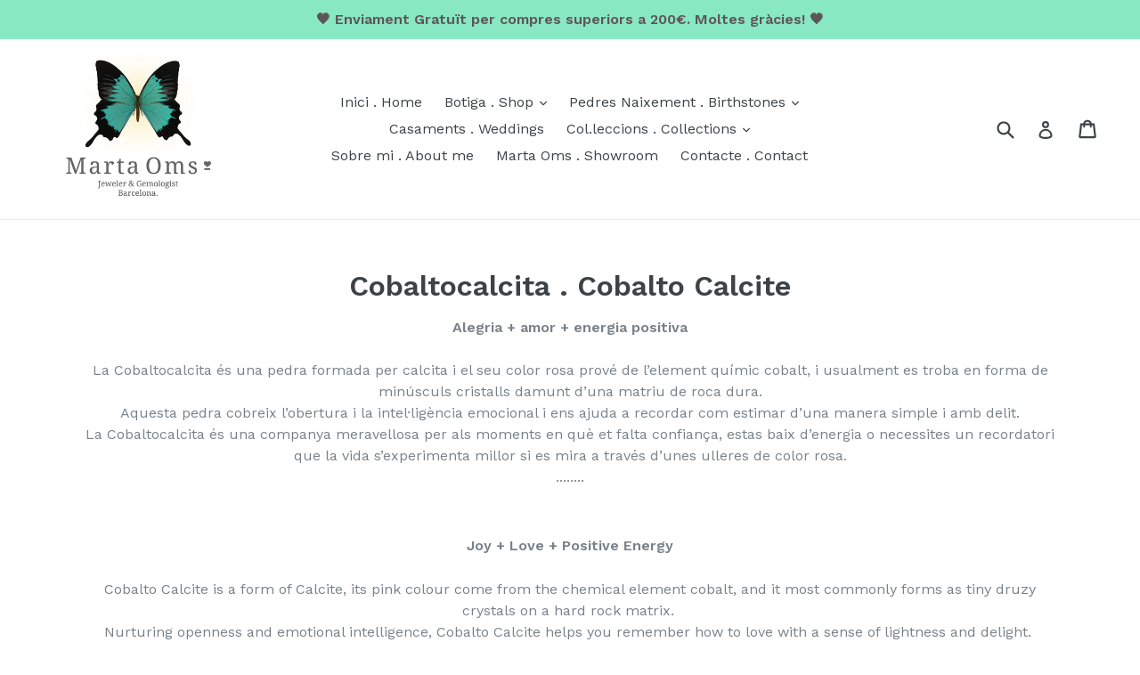

--- FILE ---
content_type: text/html; charset=utf-8
request_url: https://martaoms.com/collections/cobaltocalcita-cobalto-calcite
body_size: 22370
content:

<!doctype html>
<!--[if IE 9]> <html class="ie9 no-js" lang="en"> <![endif]-->
<!--[if (gt IE 9)|!(IE)]><!--> <html class="no-js" lang="en"> <!--<![endif]-->
<head>
  <meta charset="utf-8">
  <meta http-equiv="X-UA-Compatible" content="IE=edge,chrome=1">
  <meta name="viewport" content="width=device-width,initial-scale=1">
  <meta name="theme-color" content="#38d0be">
  <link rel="canonical" href="https://martaoms.com/collections/cobaltocalcita-cobalto-calcite">

  
    <link rel="shortcut icon" href="//martaoms.com/cdn/shop/files/securedownload-2_32x32.jpeg?v=1614321894" type="image/png">
  

  
  <title>
    Cobaltocalcita . Cobalto Calcite
    
    
    
      &ndash; Marta Oms
    
  </title>

  
    <meta name="description" content="Alegria + amor + energia positiva La Cobaltocalcita és una pedra formada per calcita i el seu color rosa prové de l’element químic cobalt, i usualment es troba en forma de minúsculs cristalls damunt d’una matriu de roca dura. Aquesta pedra cobreix l’obertura i la intel·ligència emocional i ens ajuda a recordar com esti">
  

  <!-- /snippets/social-meta-tags.liquid -->




<meta property="og:site_name" content="Marta Oms">
<meta property="og:url" content="https://martaoms.com/collections/cobaltocalcita-cobalto-calcite">
<meta property="og:title" content="Cobaltocalcita . Cobalto Calcite">
<meta property="og:type" content="product.group">
<meta property="og:description" content="Alegria + amor + energia positiva La Cobaltocalcita és una pedra formada per calcita i el seu color rosa prové de l’element químic cobalt, i usualment es troba en forma de minúsculs cristalls damunt d’una matriu de roca dura. Aquesta pedra cobreix l’obertura i la intel·ligència emocional i ens ajuda a recordar com esti">

<meta property="og:image" content="http://martaoms.com/cdn/shop/collections/IMG_1949_1200x1200.jpg?v=1682000596">
<meta property="og:image:secure_url" content="https://martaoms.com/cdn/shop/collections/IMG_1949_1200x1200.jpg?v=1682000596">


<meta name="twitter:card" content="summary_large_image">
<meta name="twitter:title" content="Cobaltocalcita . Cobalto Calcite">
<meta name="twitter:description" content="Alegria + amor + energia positiva La Cobaltocalcita és una pedra formada per calcita i el seu color rosa prové de l’element químic cobalt, i usualment es troba en forma de minúsculs cristalls damunt d’una matriu de roca dura. Aquesta pedra cobreix l’obertura i la intel·ligència emocional i ens ajuda a recordar com esti">


  <link href="//martaoms.com/cdn/shop/t/1/assets/theme.scss.css?v=179661398944253656071743087278" rel="stylesheet" type="text/css" media="all" />
  

  <link href="//fonts.googleapis.com/css?family=Work+Sans:400,700" rel="stylesheet" type="text/css" media="all" />


  

    <link href="//fonts.googleapis.com/css?family=Work+Sans:600" rel="stylesheet" type="text/css" media="all" />
  



  <script>
    var theme = {
      strings: {
        addToCart: "Add to cart",
        soldOut: "Sold out",
        unavailable: "Unavailable",
        showMore: "Show More",
        showLess: "Show Less",
        addressError: "Error looking up that address",
        addressNoResults: "No results for that address",
        addressQueryLimit: "You have exceeded the Google API usage limit. Consider upgrading to a \u003ca href=\"https:\/\/developers.google.com\/maps\/premium\/usage-limits\"\u003ePremium Plan\u003c\/a\u003e.",
        authError: "There was a problem authenticating your Google Maps account."
      },
      moneyFormat: "€{{amount_with_comma_separator}}"
    }

    document.documentElement.className = document.documentElement.className.replace('no-js', 'js');
  </script>

  <!--[if (lte IE 9) ]><script src="//martaoms.com/cdn/shop/t/1/assets/match-media.min.js?v=22265819453975888031523009884" type="text/javascript"></script><![endif]-->

  

  <!--[if (gt IE 9)|!(IE)]><!--><script src="//martaoms.com/cdn/shop/t/1/assets/lazysizes.js?v=68441465964607740661523009884" async="async"></script><!--<![endif]-->
  <!--[if lte IE 9]><script src="//martaoms.com/cdn/shop/t/1/assets/lazysizes.min.js?v=2084"></script><![endif]-->

  <!--[if (gt IE 9)|!(IE)]><!--><script src="//martaoms.com/cdn/shop/t/1/assets/vendor.js?v=136118274122071307521523009885" defer="defer"></script><!--<![endif]-->
  <!--[if lte IE 9]><script src="//martaoms.com/cdn/shop/t/1/assets/vendor.js?v=136118274122071307521523009885"></script><![endif]-->

  <!--[if (gt IE 9)|!(IE)]><!--><script src="//martaoms.com/cdn/shop/t/1/assets/theme.js?v=142501575258897474011523009884" defer="defer"></script><!--<![endif]-->
  <!--[if lte IE 9]><script src="//martaoms.com/cdn/shop/t/1/assets/theme.js?v=142501575258897474011523009884"></script><![endif]-->

  <script>window.performance && window.performance.mark && window.performance.mark('shopify.content_for_header.start');</script><meta name="google-site-verification" content="ik1J0Gosmcj6Esh26rOSLtUys-g-0muLccT_OnDr658">
<meta id="shopify-digital-wallet" name="shopify-digital-wallet" content="/1860632641/digital_wallets/dialog">
<meta name="shopify-checkout-api-token" content="c999d32b33e4c24d679cf1a0c3bdcc41">
<meta id="in-context-paypal-metadata" data-shop-id="1860632641" data-venmo-supported="false" data-environment="production" data-locale="en_US" data-paypal-v4="true" data-currency="EUR">
<link rel="alternate" type="application/atom+xml" title="Feed" href="/collections/cobaltocalcita-cobalto-calcite.atom" />
<link rel="alternate" type="application/json+oembed" href="https://martaoms.com/collections/cobaltocalcita-cobalto-calcite.oembed">
<script async="async" src="/checkouts/internal/preloads.js?locale=en-ES"></script>
<link rel="preconnect" href="https://shop.app" crossorigin="anonymous">
<script async="async" src="https://shop.app/checkouts/internal/preloads.js?locale=en-ES&shop_id=1860632641" crossorigin="anonymous"></script>
<script id="apple-pay-shop-capabilities" type="application/json">{"shopId":1860632641,"countryCode":"ES","currencyCode":"EUR","merchantCapabilities":["supports3DS"],"merchantId":"gid:\/\/shopify\/Shop\/1860632641","merchantName":"Marta Oms","requiredBillingContactFields":["postalAddress","email","phone"],"requiredShippingContactFields":["postalAddress","email","phone"],"shippingType":"shipping","supportedNetworks":["visa","maestro","masterCard","amex"],"total":{"type":"pending","label":"Marta Oms","amount":"1.00"},"shopifyPaymentsEnabled":true,"supportsSubscriptions":true}</script>
<script id="shopify-features" type="application/json">{"accessToken":"c999d32b33e4c24d679cf1a0c3bdcc41","betas":["rich-media-storefront-analytics"],"domain":"martaoms.com","predictiveSearch":true,"shopId":1860632641,"locale":"en"}</script>
<script>var Shopify = Shopify || {};
Shopify.shop = "martaoms.myshopify.com";
Shopify.locale = "en";
Shopify.currency = {"active":"EUR","rate":"1.0"};
Shopify.country = "ES";
Shopify.theme = {"name":"Debut","id":13510344769,"schema_name":"Debut","schema_version":"2.3.0","theme_store_id":796,"role":"main"};
Shopify.theme.handle = "null";
Shopify.theme.style = {"id":null,"handle":null};
Shopify.cdnHost = "martaoms.com/cdn";
Shopify.routes = Shopify.routes || {};
Shopify.routes.root = "/";</script>
<script type="module">!function(o){(o.Shopify=o.Shopify||{}).modules=!0}(window);</script>
<script>!function(o){function n(){var o=[];function n(){o.push(Array.prototype.slice.apply(arguments))}return n.q=o,n}var t=o.Shopify=o.Shopify||{};t.loadFeatures=n(),t.autoloadFeatures=n()}(window);</script>
<script>
  window.ShopifyPay = window.ShopifyPay || {};
  window.ShopifyPay.apiHost = "shop.app\/pay";
  window.ShopifyPay.redirectState = null;
</script>
<script id="shop-js-analytics" type="application/json">{"pageType":"collection"}</script>
<script defer="defer" async type="module" src="//martaoms.com/cdn/shopifycloud/shop-js/modules/v2/client.init-shop-cart-sync_BT-GjEfc.en.esm.js"></script>
<script defer="defer" async type="module" src="//martaoms.com/cdn/shopifycloud/shop-js/modules/v2/chunk.common_D58fp_Oc.esm.js"></script>
<script defer="defer" async type="module" src="//martaoms.com/cdn/shopifycloud/shop-js/modules/v2/chunk.modal_xMitdFEc.esm.js"></script>
<script type="module">
  await import("//martaoms.com/cdn/shopifycloud/shop-js/modules/v2/client.init-shop-cart-sync_BT-GjEfc.en.esm.js");
await import("//martaoms.com/cdn/shopifycloud/shop-js/modules/v2/chunk.common_D58fp_Oc.esm.js");
await import("//martaoms.com/cdn/shopifycloud/shop-js/modules/v2/chunk.modal_xMitdFEc.esm.js");

  window.Shopify.SignInWithShop?.initShopCartSync?.({"fedCMEnabled":true,"windoidEnabled":true});

</script>
<script>
  window.Shopify = window.Shopify || {};
  if (!window.Shopify.featureAssets) window.Shopify.featureAssets = {};
  window.Shopify.featureAssets['shop-js'] = {"shop-cart-sync":["modules/v2/client.shop-cart-sync_DZOKe7Ll.en.esm.js","modules/v2/chunk.common_D58fp_Oc.esm.js","modules/v2/chunk.modal_xMitdFEc.esm.js"],"init-fed-cm":["modules/v2/client.init-fed-cm_B6oLuCjv.en.esm.js","modules/v2/chunk.common_D58fp_Oc.esm.js","modules/v2/chunk.modal_xMitdFEc.esm.js"],"shop-cash-offers":["modules/v2/client.shop-cash-offers_D2sdYoxE.en.esm.js","modules/v2/chunk.common_D58fp_Oc.esm.js","modules/v2/chunk.modal_xMitdFEc.esm.js"],"shop-login-button":["modules/v2/client.shop-login-button_QeVjl5Y3.en.esm.js","modules/v2/chunk.common_D58fp_Oc.esm.js","modules/v2/chunk.modal_xMitdFEc.esm.js"],"pay-button":["modules/v2/client.pay-button_DXTOsIq6.en.esm.js","modules/v2/chunk.common_D58fp_Oc.esm.js","modules/v2/chunk.modal_xMitdFEc.esm.js"],"shop-button":["modules/v2/client.shop-button_DQZHx9pm.en.esm.js","modules/v2/chunk.common_D58fp_Oc.esm.js","modules/v2/chunk.modal_xMitdFEc.esm.js"],"avatar":["modules/v2/client.avatar_BTnouDA3.en.esm.js"],"init-windoid":["modules/v2/client.init-windoid_CR1B-cfM.en.esm.js","modules/v2/chunk.common_D58fp_Oc.esm.js","modules/v2/chunk.modal_xMitdFEc.esm.js"],"init-shop-for-new-customer-accounts":["modules/v2/client.init-shop-for-new-customer-accounts_C_vY_xzh.en.esm.js","modules/v2/client.shop-login-button_QeVjl5Y3.en.esm.js","modules/v2/chunk.common_D58fp_Oc.esm.js","modules/v2/chunk.modal_xMitdFEc.esm.js"],"init-shop-email-lookup-coordinator":["modules/v2/client.init-shop-email-lookup-coordinator_BI7n9ZSv.en.esm.js","modules/v2/chunk.common_D58fp_Oc.esm.js","modules/v2/chunk.modal_xMitdFEc.esm.js"],"init-shop-cart-sync":["modules/v2/client.init-shop-cart-sync_BT-GjEfc.en.esm.js","modules/v2/chunk.common_D58fp_Oc.esm.js","modules/v2/chunk.modal_xMitdFEc.esm.js"],"shop-toast-manager":["modules/v2/client.shop-toast-manager_DiYdP3xc.en.esm.js","modules/v2/chunk.common_D58fp_Oc.esm.js","modules/v2/chunk.modal_xMitdFEc.esm.js"],"init-customer-accounts":["modules/v2/client.init-customer-accounts_D9ZNqS-Q.en.esm.js","modules/v2/client.shop-login-button_QeVjl5Y3.en.esm.js","modules/v2/chunk.common_D58fp_Oc.esm.js","modules/v2/chunk.modal_xMitdFEc.esm.js"],"init-customer-accounts-sign-up":["modules/v2/client.init-customer-accounts-sign-up_iGw4briv.en.esm.js","modules/v2/client.shop-login-button_QeVjl5Y3.en.esm.js","modules/v2/chunk.common_D58fp_Oc.esm.js","modules/v2/chunk.modal_xMitdFEc.esm.js"],"shop-follow-button":["modules/v2/client.shop-follow-button_CqMgW2wH.en.esm.js","modules/v2/chunk.common_D58fp_Oc.esm.js","modules/v2/chunk.modal_xMitdFEc.esm.js"],"checkout-modal":["modules/v2/client.checkout-modal_xHeaAweL.en.esm.js","modules/v2/chunk.common_D58fp_Oc.esm.js","modules/v2/chunk.modal_xMitdFEc.esm.js"],"shop-login":["modules/v2/client.shop-login_D91U-Q7h.en.esm.js","modules/v2/chunk.common_D58fp_Oc.esm.js","modules/v2/chunk.modal_xMitdFEc.esm.js"],"lead-capture":["modules/v2/client.lead-capture_BJmE1dJe.en.esm.js","modules/v2/chunk.common_D58fp_Oc.esm.js","modules/v2/chunk.modal_xMitdFEc.esm.js"],"payment-terms":["modules/v2/client.payment-terms_Ci9AEqFq.en.esm.js","modules/v2/chunk.common_D58fp_Oc.esm.js","modules/v2/chunk.modal_xMitdFEc.esm.js"]};
</script>
<script>(function() {
  var isLoaded = false;
  function asyncLoad() {
    if (isLoaded) return;
    isLoaded = true;
    var urls = ["https:\/\/chimpstatic.com\/mcjs-connected\/js\/users\/cc0f156e396d654dcf9b9fe81\/c1423eb8efc3d8b9cb47f564f.js?shop=martaoms.myshopify.com","https:\/\/storage.nfcube.com\/instafeed-0767e3a6c89bcb85d3452e9259f61eab.js?shop=martaoms.myshopify.com"];
    for (var i = 0; i < urls.length; i++) {
      var s = document.createElement('script');
      s.type = 'text/javascript';
      s.async = true;
      s.src = urls[i];
      var x = document.getElementsByTagName('script')[0];
      x.parentNode.insertBefore(s, x);
    }
  };
  if(window.attachEvent) {
    window.attachEvent('onload', asyncLoad);
  } else {
    window.addEventListener('load', asyncLoad, false);
  }
})();</script>
<script id="__st">var __st={"a":1860632641,"offset":3600,"reqid":"e2c770f4-9e82-4084-b918-80b925cf5c08-1769232853","pageurl":"martaoms.com\/collections\/cobaltocalcita-cobalto-calcite","u":"32dd98679a0f","p":"collection","rtyp":"collection","rid":155907883073};</script>
<script>window.ShopifyPaypalV4VisibilityTracking = true;</script>
<script id="captcha-bootstrap">!function(){'use strict';const t='contact',e='account',n='new_comment',o=[[t,t],['blogs',n],['comments',n],[t,'customer']],c=[[e,'customer_login'],[e,'guest_login'],[e,'recover_customer_password'],[e,'create_customer']],r=t=>t.map((([t,e])=>`form[action*='/${t}']:not([data-nocaptcha='true']) input[name='form_type'][value='${e}']`)).join(','),a=t=>()=>t?[...document.querySelectorAll(t)].map((t=>t.form)):[];function s(){const t=[...o],e=r(t);return a(e)}const i='password',u='form_key',d=['recaptcha-v3-token','g-recaptcha-response','h-captcha-response',i],f=()=>{try{return window.sessionStorage}catch{return}},m='__shopify_v',_=t=>t.elements[u];function p(t,e,n=!1){try{const o=window.sessionStorage,c=JSON.parse(o.getItem(e)),{data:r}=function(t){const{data:e,action:n}=t;return t[m]||n?{data:e,action:n}:{data:t,action:n}}(c);for(const[e,n]of Object.entries(r))t.elements[e]&&(t.elements[e].value=n);n&&o.removeItem(e)}catch(o){console.error('form repopulation failed',{error:o})}}const l='form_type',E='cptcha';function T(t){t.dataset[E]=!0}const w=window,h=w.document,L='Shopify',v='ce_forms',y='captcha';let A=!1;((t,e)=>{const n=(g='f06e6c50-85a8-45c8-87d0-21a2b65856fe',I='https://cdn.shopify.com/shopifycloud/storefront-forms-hcaptcha/ce_storefront_forms_captcha_hcaptcha.v1.5.2.iife.js',D={infoText:'Protected by hCaptcha',privacyText:'Privacy',termsText:'Terms'},(t,e,n)=>{const o=w[L][v],c=o.bindForm;if(c)return c(t,g,e,D).then(n);var r;o.q.push([[t,g,e,D],n]),r=I,A||(h.body.append(Object.assign(h.createElement('script'),{id:'captcha-provider',async:!0,src:r})),A=!0)});var g,I,D;w[L]=w[L]||{},w[L][v]=w[L][v]||{},w[L][v].q=[],w[L][y]=w[L][y]||{},w[L][y].protect=function(t,e){n(t,void 0,e),T(t)},Object.freeze(w[L][y]),function(t,e,n,w,h,L){const[v,y,A,g]=function(t,e,n){const i=e?o:[],u=t?c:[],d=[...i,...u],f=r(d),m=r(i),_=r(d.filter((([t,e])=>n.includes(e))));return[a(f),a(m),a(_),s()]}(w,h,L),I=t=>{const e=t.target;return e instanceof HTMLFormElement?e:e&&e.form},D=t=>v().includes(t);t.addEventListener('submit',(t=>{const e=I(t);if(!e)return;const n=D(e)&&!e.dataset.hcaptchaBound&&!e.dataset.recaptchaBound,o=_(e),c=g().includes(e)&&(!o||!o.value);(n||c)&&t.preventDefault(),c&&!n&&(function(t){try{if(!f())return;!function(t){const e=f();if(!e)return;const n=_(t);if(!n)return;const o=n.value;o&&e.removeItem(o)}(t);const e=Array.from(Array(32),(()=>Math.random().toString(36)[2])).join('');!function(t,e){_(t)||t.append(Object.assign(document.createElement('input'),{type:'hidden',name:u})),t.elements[u].value=e}(t,e),function(t,e){const n=f();if(!n)return;const o=[...t.querySelectorAll(`input[type='${i}']`)].map((({name:t})=>t)),c=[...d,...o],r={};for(const[a,s]of new FormData(t).entries())c.includes(a)||(r[a]=s);n.setItem(e,JSON.stringify({[m]:1,action:t.action,data:r}))}(t,e)}catch(e){console.error('failed to persist form',e)}}(e),e.submit())}));const S=(t,e)=>{t&&!t.dataset[E]&&(n(t,e.some((e=>e===t))),T(t))};for(const o of['focusin','change'])t.addEventListener(o,(t=>{const e=I(t);D(e)&&S(e,y())}));const B=e.get('form_key'),M=e.get(l),P=B&&M;t.addEventListener('DOMContentLoaded',(()=>{const t=y();if(P)for(const e of t)e.elements[l].value===M&&p(e,B);[...new Set([...A(),...v().filter((t=>'true'===t.dataset.shopifyCaptcha))])].forEach((e=>S(e,t)))}))}(h,new URLSearchParams(w.location.search),n,t,e,['guest_login'])})(!0,!0)}();</script>
<script integrity="sha256-4kQ18oKyAcykRKYeNunJcIwy7WH5gtpwJnB7kiuLZ1E=" data-source-attribution="shopify.loadfeatures" defer="defer" src="//martaoms.com/cdn/shopifycloud/storefront/assets/storefront/load_feature-a0a9edcb.js" crossorigin="anonymous"></script>
<script crossorigin="anonymous" defer="defer" src="//martaoms.com/cdn/shopifycloud/storefront/assets/shopify_pay/storefront-65b4c6d7.js?v=20250812"></script>
<script data-source-attribution="shopify.dynamic_checkout.dynamic.init">var Shopify=Shopify||{};Shopify.PaymentButton=Shopify.PaymentButton||{isStorefrontPortableWallets:!0,init:function(){window.Shopify.PaymentButton.init=function(){};var t=document.createElement("script");t.src="https://martaoms.com/cdn/shopifycloud/portable-wallets/latest/portable-wallets.en.js",t.type="module",document.head.appendChild(t)}};
</script>
<script data-source-attribution="shopify.dynamic_checkout.buyer_consent">
  function portableWalletsHideBuyerConsent(e){var t=document.getElementById("shopify-buyer-consent"),n=document.getElementById("shopify-subscription-policy-button");t&&n&&(t.classList.add("hidden"),t.setAttribute("aria-hidden","true"),n.removeEventListener("click",e))}function portableWalletsShowBuyerConsent(e){var t=document.getElementById("shopify-buyer-consent"),n=document.getElementById("shopify-subscription-policy-button");t&&n&&(t.classList.remove("hidden"),t.removeAttribute("aria-hidden"),n.addEventListener("click",e))}window.Shopify?.PaymentButton&&(window.Shopify.PaymentButton.hideBuyerConsent=portableWalletsHideBuyerConsent,window.Shopify.PaymentButton.showBuyerConsent=portableWalletsShowBuyerConsent);
</script>
<script data-source-attribution="shopify.dynamic_checkout.cart.bootstrap">document.addEventListener("DOMContentLoaded",(function(){function t(){return document.querySelector("shopify-accelerated-checkout-cart, shopify-accelerated-checkout")}if(t())Shopify.PaymentButton.init();else{new MutationObserver((function(e,n){t()&&(Shopify.PaymentButton.init(),n.disconnect())})).observe(document.body,{childList:!0,subtree:!0})}}));
</script>
<link id="shopify-accelerated-checkout-styles" rel="stylesheet" media="screen" href="https://martaoms.com/cdn/shopifycloud/portable-wallets/latest/accelerated-checkout-backwards-compat.css" crossorigin="anonymous">
<style id="shopify-accelerated-checkout-cart">
        #shopify-buyer-consent {
  margin-top: 1em;
  display: inline-block;
  width: 100%;
}

#shopify-buyer-consent.hidden {
  display: none;
}

#shopify-subscription-policy-button {
  background: none;
  border: none;
  padding: 0;
  text-decoration: underline;
  font-size: inherit;
  cursor: pointer;
}

#shopify-subscription-policy-button::before {
  box-shadow: none;
}

      </style>

<script>window.performance && window.performance.mark && window.performance.mark('shopify.content_for_header.end');</script>
<link href="https://monorail-edge.shopifysvc.com" rel="dns-prefetch">
<script>(function(){if ("sendBeacon" in navigator && "performance" in window) {try {var session_token_from_headers = performance.getEntriesByType('navigation')[0].serverTiming.find(x => x.name == '_s').description;} catch {var session_token_from_headers = undefined;}var session_cookie_matches = document.cookie.match(/_shopify_s=([^;]*)/);var session_token_from_cookie = session_cookie_matches && session_cookie_matches.length === 2 ? session_cookie_matches[1] : "";var session_token = session_token_from_headers || session_token_from_cookie || "";function handle_abandonment_event(e) {var entries = performance.getEntries().filter(function(entry) {return /monorail-edge.shopifysvc.com/.test(entry.name);});if (!window.abandonment_tracked && entries.length === 0) {window.abandonment_tracked = true;var currentMs = Date.now();var navigation_start = performance.timing.navigationStart;var payload = {shop_id: 1860632641,url: window.location.href,navigation_start,duration: currentMs - navigation_start,session_token,page_type: "collection"};window.navigator.sendBeacon("https://monorail-edge.shopifysvc.com/v1/produce", JSON.stringify({schema_id: "online_store_buyer_site_abandonment/1.1",payload: payload,metadata: {event_created_at_ms: currentMs,event_sent_at_ms: currentMs}}));}}window.addEventListener('pagehide', handle_abandonment_event);}}());</script>
<script id="web-pixels-manager-setup">(function e(e,d,r,n,o){if(void 0===o&&(o={}),!Boolean(null===(a=null===(i=window.Shopify)||void 0===i?void 0:i.analytics)||void 0===a?void 0:a.replayQueue)){var i,a;window.Shopify=window.Shopify||{};var t=window.Shopify;t.analytics=t.analytics||{};var s=t.analytics;s.replayQueue=[],s.publish=function(e,d,r){return s.replayQueue.push([e,d,r]),!0};try{self.performance.mark("wpm:start")}catch(e){}var l=function(){var e={modern:/Edge?\/(1{2}[4-9]|1[2-9]\d|[2-9]\d{2}|\d{4,})\.\d+(\.\d+|)|Firefox\/(1{2}[4-9]|1[2-9]\d|[2-9]\d{2}|\d{4,})\.\d+(\.\d+|)|Chrom(ium|e)\/(9{2}|\d{3,})\.\d+(\.\d+|)|(Maci|X1{2}).+ Version\/(15\.\d+|(1[6-9]|[2-9]\d|\d{3,})\.\d+)([,.]\d+|)( \(\w+\)|)( Mobile\/\w+|) Safari\/|Chrome.+OPR\/(9{2}|\d{3,})\.\d+\.\d+|(CPU[ +]OS|iPhone[ +]OS|CPU[ +]iPhone|CPU IPhone OS|CPU iPad OS)[ +]+(15[._]\d+|(1[6-9]|[2-9]\d|\d{3,})[._]\d+)([._]\d+|)|Android:?[ /-](13[3-9]|1[4-9]\d|[2-9]\d{2}|\d{4,})(\.\d+|)(\.\d+|)|Android.+Firefox\/(13[5-9]|1[4-9]\d|[2-9]\d{2}|\d{4,})\.\d+(\.\d+|)|Android.+Chrom(ium|e)\/(13[3-9]|1[4-9]\d|[2-9]\d{2}|\d{4,})\.\d+(\.\d+|)|SamsungBrowser\/([2-9]\d|\d{3,})\.\d+/,legacy:/Edge?\/(1[6-9]|[2-9]\d|\d{3,})\.\d+(\.\d+|)|Firefox\/(5[4-9]|[6-9]\d|\d{3,})\.\d+(\.\d+|)|Chrom(ium|e)\/(5[1-9]|[6-9]\d|\d{3,})\.\d+(\.\d+|)([\d.]+$|.*Safari\/(?![\d.]+ Edge\/[\d.]+$))|(Maci|X1{2}).+ Version\/(10\.\d+|(1[1-9]|[2-9]\d|\d{3,})\.\d+)([,.]\d+|)( \(\w+\)|)( Mobile\/\w+|) Safari\/|Chrome.+OPR\/(3[89]|[4-9]\d|\d{3,})\.\d+\.\d+|(CPU[ +]OS|iPhone[ +]OS|CPU[ +]iPhone|CPU IPhone OS|CPU iPad OS)[ +]+(10[._]\d+|(1[1-9]|[2-9]\d|\d{3,})[._]\d+)([._]\d+|)|Android:?[ /-](13[3-9]|1[4-9]\d|[2-9]\d{2}|\d{4,})(\.\d+|)(\.\d+|)|Mobile Safari.+OPR\/([89]\d|\d{3,})\.\d+\.\d+|Android.+Firefox\/(13[5-9]|1[4-9]\d|[2-9]\d{2}|\d{4,})\.\d+(\.\d+|)|Android.+Chrom(ium|e)\/(13[3-9]|1[4-9]\d|[2-9]\d{2}|\d{4,})\.\d+(\.\d+|)|Android.+(UC? ?Browser|UCWEB|U3)[ /]?(15\.([5-9]|\d{2,})|(1[6-9]|[2-9]\d|\d{3,})\.\d+)\.\d+|SamsungBrowser\/(5\.\d+|([6-9]|\d{2,})\.\d+)|Android.+MQ{2}Browser\/(14(\.(9|\d{2,})|)|(1[5-9]|[2-9]\d|\d{3,})(\.\d+|))(\.\d+|)|K[Aa][Ii]OS\/(3\.\d+|([4-9]|\d{2,})\.\d+)(\.\d+|)/},d=e.modern,r=e.legacy,n=navigator.userAgent;return n.match(d)?"modern":n.match(r)?"legacy":"unknown"}(),u="modern"===l?"modern":"legacy",c=(null!=n?n:{modern:"",legacy:""})[u],f=function(e){return[e.baseUrl,"/wpm","/b",e.hashVersion,"modern"===e.buildTarget?"m":"l",".js"].join("")}({baseUrl:d,hashVersion:r,buildTarget:u}),m=function(e){var d=e.version,r=e.bundleTarget,n=e.surface,o=e.pageUrl,i=e.monorailEndpoint;return{emit:function(e){var a=e.status,t=e.errorMsg,s=(new Date).getTime(),l=JSON.stringify({metadata:{event_sent_at_ms:s},events:[{schema_id:"web_pixels_manager_load/3.1",payload:{version:d,bundle_target:r,page_url:o,status:a,surface:n,error_msg:t},metadata:{event_created_at_ms:s}}]});if(!i)return console&&console.warn&&console.warn("[Web Pixels Manager] No Monorail endpoint provided, skipping logging."),!1;try{return self.navigator.sendBeacon.bind(self.navigator)(i,l)}catch(e){}var u=new XMLHttpRequest;try{return u.open("POST",i,!0),u.setRequestHeader("Content-Type","text/plain"),u.send(l),!0}catch(e){return console&&console.warn&&console.warn("[Web Pixels Manager] Got an unhandled error while logging to Monorail."),!1}}}}({version:r,bundleTarget:l,surface:e.surface,pageUrl:self.location.href,monorailEndpoint:e.monorailEndpoint});try{o.browserTarget=l,function(e){var d=e.src,r=e.async,n=void 0===r||r,o=e.onload,i=e.onerror,a=e.sri,t=e.scriptDataAttributes,s=void 0===t?{}:t,l=document.createElement("script"),u=document.querySelector("head"),c=document.querySelector("body");if(l.async=n,l.src=d,a&&(l.integrity=a,l.crossOrigin="anonymous"),s)for(var f in s)if(Object.prototype.hasOwnProperty.call(s,f))try{l.dataset[f]=s[f]}catch(e){}if(o&&l.addEventListener("load",o),i&&l.addEventListener("error",i),u)u.appendChild(l);else{if(!c)throw new Error("Did not find a head or body element to append the script");c.appendChild(l)}}({src:f,async:!0,onload:function(){if(!function(){var e,d;return Boolean(null===(d=null===(e=window.Shopify)||void 0===e?void 0:e.analytics)||void 0===d?void 0:d.initialized)}()){var d=window.webPixelsManager.init(e)||void 0;if(d){var r=window.Shopify.analytics;r.replayQueue.forEach((function(e){var r=e[0],n=e[1],o=e[2];d.publishCustomEvent(r,n,o)})),r.replayQueue=[],r.publish=d.publishCustomEvent,r.visitor=d.visitor,r.initialized=!0}}},onerror:function(){return m.emit({status:"failed",errorMsg:"".concat(f," has failed to load")})},sri:function(e){var d=/^sha384-[A-Za-z0-9+/=]+$/;return"string"==typeof e&&d.test(e)}(c)?c:"",scriptDataAttributes:o}),m.emit({status:"loading"})}catch(e){m.emit({status:"failed",errorMsg:(null==e?void 0:e.message)||"Unknown error"})}}})({shopId: 1860632641,storefrontBaseUrl: "https://martaoms.com",extensionsBaseUrl: "https://extensions.shopifycdn.com/cdn/shopifycloud/web-pixels-manager",monorailEndpoint: "https://monorail-edge.shopifysvc.com/unstable/produce_batch",surface: "storefront-renderer",enabledBetaFlags: ["2dca8a86"],webPixelsConfigList: [{"id":"2643394884","configuration":"{\"config\":\"{\\\"google_tag_ids\\\":[\\\"G-3BTFGX7B8B\\\",\\\"GT-NFPTH4XS\\\"],\\\"target_country\\\":\\\"ZZ\\\",\\\"gtag_events\\\":[{\\\"type\\\":\\\"search\\\",\\\"action_label\\\":\\\"G-3BTFGX7B8B\\\"},{\\\"type\\\":\\\"begin_checkout\\\",\\\"action_label\\\":\\\"G-3BTFGX7B8B\\\"},{\\\"type\\\":\\\"view_item\\\",\\\"action_label\\\":[\\\"G-3BTFGX7B8B\\\",\\\"MC-11BGK0428J\\\"]},{\\\"type\\\":\\\"purchase\\\",\\\"action_label\\\":[\\\"G-3BTFGX7B8B\\\",\\\"MC-11BGK0428J\\\"]},{\\\"type\\\":\\\"page_view\\\",\\\"action_label\\\":[\\\"G-3BTFGX7B8B\\\",\\\"MC-11BGK0428J\\\"]},{\\\"type\\\":\\\"add_payment_info\\\",\\\"action_label\\\":\\\"G-3BTFGX7B8B\\\"},{\\\"type\\\":\\\"add_to_cart\\\",\\\"action_label\\\":\\\"G-3BTFGX7B8B\\\"}],\\\"enable_monitoring_mode\\\":false}\"}","eventPayloadVersion":"v1","runtimeContext":"OPEN","scriptVersion":"b2a88bafab3e21179ed38636efcd8a93","type":"APP","apiClientId":1780363,"privacyPurposes":[],"dataSharingAdjustments":{"protectedCustomerApprovalScopes":["read_customer_address","read_customer_email","read_customer_name","read_customer_personal_data","read_customer_phone"]}},{"id":"334168388","configuration":"{\"pixel_id\":\"541359226397385\",\"pixel_type\":\"facebook_pixel\",\"metaapp_system_user_token\":\"-\"}","eventPayloadVersion":"v1","runtimeContext":"OPEN","scriptVersion":"ca16bc87fe92b6042fbaa3acc2fbdaa6","type":"APP","apiClientId":2329312,"privacyPurposes":["ANALYTICS","MARKETING","SALE_OF_DATA"],"dataSharingAdjustments":{"protectedCustomerApprovalScopes":["read_customer_address","read_customer_email","read_customer_name","read_customer_personal_data","read_customer_phone"]}},{"id":"179175748","eventPayloadVersion":"v1","runtimeContext":"LAX","scriptVersion":"1","type":"CUSTOM","privacyPurposes":["ANALYTICS"],"name":"Google Analytics tag (migrated)"},{"id":"shopify-app-pixel","configuration":"{}","eventPayloadVersion":"v1","runtimeContext":"STRICT","scriptVersion":"0450","apiClientId":"shopify-pixel","type":"APP","privacyPurposes":["ANALYTICS","MARKETING"]},{"id":"shopify-custom-pixel","eventPayloadVersion":"v1","runtimeContext":"LAX","scriptVersion":"0450","apiClientId":"shopify-pixel","type":"CUSTOM","privacyPurposes":["ANALYTICS","MARKETING"]}],isMerchantRequest: false,initData: {"shop":{"name":"Marta Oms","paymentSettings":{"currencyCode":"EUR"},"myshopifyDomain":"martaoms.myshopify.com","countryCode":"ES","storefrontUrl":"https:\/\/martaoms.com"},"customer":null,"cart":null,"checkout":null,"productVariants":[],"purchasingCompany":null},},"https://martaoms.com/cdn","fcfee988w5aeb613cpc8e4bc33m6693e112",{"modern":"","legacy":""},{"shopId":"1860632641","storefrontBaseUrl":"https:\/\/martaoms.com","extensionBaseUrl":"https:\/\/extensions.shopifycdn.com\/cdn\/shopifycloud\/web-pixels-manager","surface":"storefront-renderer","enabledBetaFlags":"[\"2dca8a86\"]","isMerchantRequest":"false","hashVersion":"fcfee988w5aeb613cpc8e4bc33m6693e112","publish":"custom","events":"[[\"page_viewed\",{}],[\"collection_viewed\",{\"collection\":{\"id\":\"155907883073\",\"title\":\"Cobaltocalcita . Cobalto Calcite\",\"productVariants\":[{\"price\":{\"amount\":130.0,\"currencyCode\":\"EUR\"},\"product\":{\"title\":\"Penjoll de plata amb Cobaltocalcita.\",\"vendor\":\"Marta Oms\",\"id\":\"15372510462276\",\"untranslatedTitle\":\"Penjoll de plata amb Cobaltocalcita.\",\"url\":\"\/products\/penjoll-de-plata-amb-cobaltocalcita\",\"type\":\"Penjoll Cobaltocalcita\"},\"id\":\"55960090083652\",\"image\":{\"src\":\"\/\/martaoms.com\/cdn\/shop\/files\/IMG_3824.jpg?v=1763572894\"},\"sku\":null,\"title\":\"Default Title\",\"untranslatedTitle\":\"Default Title\"},{\"price\":{\"amount\":120.0,\"currencyCode\":\"EUR\"},\"product\":{\"title\":\"Penjoll de plata amb Cobaltocalcita natural.\",\"vendor\":\"Marta Oms\",\"id\":\"8362014671172\",\"untranslatedTitle\":\"Penjoll de plata amb Cobaltocalcita natural.\",\"url\":\"\/products\/penjoll-de-cobaltocalcita-penjoll-de-plata-amb-cobaltocalcita-natural-1\",\"type\":\"Penjoll Cobaltocalcita\"},\"id\":\"46487476273476\",\"image\":{\"src\":\"\/\/martaoms.com\/cdn\/shop\/products\/IMG_0305.jpg?v=1680619509\"},\"sku\":\"\",\"title\":\"Default Title\",\"untranslatedTitle\":\"Default Title\"},{\"price\":{\"amount\":200.0,\"currencyCode\":\"EUR\"},\"product\":{\"title\":\"Anell de plata amb Cobaltocalcita natural cristal.litzada.\",\"vendor\":\"Marta Oms\",\"id\":\"6754699182145\",\"untranslatedTitle\":\"Anell de plata amb Cobaltocalcita natural cristal.litzada.\",\"url\":\"\/products\/anell-cobaltocalcita-anell-de-plata-amb-cobaltocalcita-natural-cristal-litzada\",\"type\":\"Anell Cobaltocalcita\"},\"id\":\"39775258083393\",\"image\":{\"src\":\"\/\/martaoms.com\/cdn\/shop\/products\/IMG_4927.jpg?v=1645792470\"},\"sku\":\"\",\"title\":\"Default Title\",\"untranslatedTitle\":\"Default Title\"},{\"price\":{\"amount\":80.0,\"currencyCode\":\"EUR\"},\"product\":{\"title\":\"Arracades de plata amb Cobaltocalcita natural cristal.litzada.\",\"vendor\":\"Marta Oms\",\"id\":\"6577432166465\",\"untranslatedTitle\":\"Arracades de plata amb Cobaltocalcita natural cristal.litzada.\",\"url\":\"\/products\/arracades-cobaltocalcita-arracades-de-plata-amb-cobaltocalcita-natural-cristal-litzada-2\",\"type\":\"Arracades Cobaltocalcita\"},\"id\":\"39383254171713\",\"image\":{\"src\":\"\/\/martaoms.com\/cdn\/shop\/products\/IMG_0978_6c12316a-9ad3-49b4-b409-28186fa65a3f.jpg?v=1626882627\"},\"sku\":\"\",\"title\":\"Default Title\",\"untranslatedTitle\":\"Default Title\"},{\"price\":{\"amount\":150.0,\"currencyCode\":\"EUR\"},\"product\":{\"title\":\"Penjoll de plata amb Quars cristal.litzat i Cobaltocalcita natural.\",\"vendor\":\"Marta Oms\",\"id\":\"6555617853505\",\"untranslatedTitle\":\"Penjoll de plata amb Quars cristal.litzat i Cobaltocalcita natural.\",\"url\":\"\/products\/penjoll-gretel-penjoll-de-plata-amb-quars-cristal-litzat-i-cobaltocalcita-natural\",\"type\":\"Penjoll Cobaltocalcita\"},\"id\":\"39309829374017\",\"image\":{\"src\":\"\/\/martaoms.com\/cdn\/shop\/products\/IMG_9422.jpg?v=1620377568\"},\"sku\":\"\",\"title\":\"Default Title\",\"untranslatedTitle\":\"Default Title\"},{\"price\":{\"amount\":120.0,\"currencyCode\":\"EUR\"},\"product\":{\"title\":\"Arracades de plata amb Cobaltocalcita natural.\",\"vendor\":\"Marta Oms\",\"id\":\"638809473089\",\"untranslatedTitle\":\"Arracades de plata amb Cobaltocalcita natural.\",\"url\":\"\/products\/arracades-gretel-arracades-de-plata-amb-cobaltocalcita-natural\",\"type\":\"Arracades Cobaltocalcita\"},\"id\":\"7436893519937\",\"image\":{\"src\":\"\/\/martaoms.com\/cdn\/shop\/products\/IMG_9695.jpg?v=1620830098\"},\"sku\":\"\",\"title\":\"Default Title\",\"untranslatedTitle\":\"Default Title\"},{\"price\":{\"amount\":80.0,\"currencyCode\":\"EUR\"},\"product\":{\"title\":\"Arracades de plata amb Cobaltocalcita natural cristal.litzada.\",\"vendor\":\"Marta Oms\",\"id\":\"6826788880449\",\"untranslatedTitle\":\"Arracades de plata amb Cobaltocalcita natural cristal.litzada.\",\"url\":\"\/products\/arracades-cobaltocalcita-arracades-de-plata-amb-cobaltocalcita-natural-cristal-litzada-1\",\"type\":\"Arracades Cobaltocalcita\"},\"id\":\"39988485226561\",\"image\":{\"src\":\"\/\/martaoms.com\/cdn\/shop\/products\/IMG_6629.jpg?v=1655805822\"},\"sku\":\"\",\"title\":\"Default Title\",\"untranslatedTitle\":\"Default Title\"},{\"price\":{\"amount\":100.0,\"currencyCode\":\"EUR\"},\"product\":{\"title\":\"Anell de plata amb Cobaltocalcita natural cristal.litzada.\",\"vendor\":\"Marta Oms\",\"id\":\"638809702465\",\"untranslatedTitle\":\"Anell de plata amb Cobaltocalcita natural cristal.litzada.\",\"url\":\"\/products\/anell-gretel-anell-de-plata-amb-cobaltocalcita-natural-cristal-litzada\",\"type\":\"Anell Cobaltocalcita\"},\"id\":\"47839985041732\",\"image\":{\"src\":\"\/\/martaoms.com\/cdn\/shop\/products\/IMG_9361.jpg?v=1620312156\"},\"sku\":\"\",\"title\":\"Default Title\",\"untranslatedTitle\":\"Default Title\"},{\"price\":{\"amount\":130.0,\"currencyCode\":\"EUR\"},\"product\":{\"title\":\"Penjoll de plata amb cor de Cobaltocalcita natural.\",\"vendor\":\"Marta Oms\",\"id\":\"2019026698305\",\"untranslatedTitle\":\"Penjoll de plata amb cor de Cobaltocalcita natural.\",\"url\":\"\/products\/penjoll-de-cobaltocalcita-penjoll-de-plata-amb-cor-de-cobaltocalcita-natural\",\"type\":\"Penjoll Cobaltocalcita\"},\"id\":\"18040040652865\",\"image\":{\"src\":\"\/\/martaoms.com\/cdn\/shop\/products\/IMG_7434.jpg?v=1612348570\"},\"sku\":\"\",\"title\":\"Default Title\",\"untranslatedTitle\":\"Default Title\"},{\"price\":{\"amount\":120.0,\"currencyCode\":\"EUR\"},\"product\":{\"title\":\"Arracades de plata amb Cobaltocalcita natural.\",\"vendor\":\"Marta Oms\",\"id\":\"8836779508036\",\"untranslatedTitle\":\"Arracades de plata amb Cobaltocalcita natural.\",\"url\":\"\/products\/arracades-de-plata-amb-cobaltocalcita-natural\",\"type\":\"Arracades Cobaltocalcita\"},\"id\":\"47840007258436\",\"image\":{\"src\":\"\/\/martaoms.com\/cdn\/shop\/files\/IMG_4008.jpg?v=1706115230\"},\"sku\":null,\"title\":\"Default Title\",\"untranslatedTitle\":\"Default Title\"}]}}]]"});</script><script>
  window.ShopifyAnalytics = window.ShopifyAnalytics || {};
  window.ShopifyAnalytics.meta = window.ShopifyAnalytics.meta || {};
  window.ShopifyAnalytics.meta.currency = 'EUR';
  var meta = {"products":[{"id":15372510462276,"gid":"gid:\/\/shopify\/Product\/15372510462276","vendor":"Marta Oms","type":"Penjoll Cobaltocalcita","handle":"penjoll-de-plata-amb-cobaltocalcita","variants":[{"id":55960090083652,"price":13000,"name":"Penjoll de plata amb Cobaltocalcita.","public_title":null,"sku":null}],"remote":false},{"id":8362014671172,"gid":"gid:\/\/shopify\/Product\/8362014671172","vendor":"Marta Oms","type":"Penjoll Cobaltocalcita","handle":"penjoll-de-cobaltocalcita-penjoll-de-plata-amb-cobaltocalcita-natural-1","variants":[{"id":46487476273476,"price":12000,"name":"Penjoll de plata amb Cobaltocalcita natural.","public_title":null,"sku":""}],"remote":false},{"id":6754699182145,"gid":"gid:\/\/shopify\/Product\/6754699182145","vendor":"Marta Oms","type":"Anell Cobaltocalcita","handle":"anell-cobaltocalcita-anell-de-plata-amb-cobaltocalcita-natural-cristal-litzada","variants":[{"id":39775258083393,"price":20000,"name":"Anell de plata amb Cobaltocalcita natural cristal.litzada.","public_title":null,"sku":""}],"remote":false},{"id":6577432166465,"gid":"gid:\/\/shopify\/Product\/6577432166465","vendor":"Marta Oms","type":"Arracades Cobaltocalcita","handle":"arracades-cobaltocalcita-arracades-de-plata-amb-cobaltocalcita-natural-cristal-litzada-2","variants":[{"id":39383254171713,"price":8000,"name":"Arracades de plata amb Cobaltocalcita natural cristal.litzada.","public_title":null,"sku":""}],"remote":false},{"id":6555617853505,"gid":"gid:\/\/shopify\/Product\/6555617853505","vendor":"Marta Oms","type":"Penjoll Cobaltocalcita","handle":"penjoll-gretel-penjoll-de-plata-amb-quars-cristal-litzat-i-cobaltocalcita-natural","variants":[{"id":39309829374017,"price":15000,"name":"Penjoll de plata amb Quars cristal.litzat i Cobaltocalcita natural.","public_title":null,"sku":""}],"remote":false},{"id":638809473089,"gid":"gid:\/\/shopify\/Product\/638809473089","vendor":"Marta Oms","type":"Arracades Cobaltocalcita","handle":"arracades-gretel-arracades-de-plata-amb-cobaltocalcita-natural","variants":[{"id":7436893519937,"price":12000,"name":"Arracades de plata amb Cobaltocalcita natural.","public_title":null,"sku":""}],"remote":false},{"id":6826788880449,"gid":"gid:\/\/shopify\/Product\/6826788880449","vendor":"Marta Oms","type":"Arracades Cobaltocalcita","handle":"arracades-cobaltocalcita-arracades-de-plata-amb-cobaltocalcita-natural-cristal-litzada-1","variants":[{"id":39988485226561,"price":8000,"name":"Arracades de plata amb Cobaltocalcita natural cristal.litzada.","public_title":null,"sku":""}],"remote":false},{"id":638809702465,"gid":"gid:\/\/shopify\/Product\/638809702465","vendor":"Marta Oms","type":"Anell Cobaltocalcita","handle":"anell-gretel-anell-de-plata-amb-cobaltocalcita-natural-cristal-litzada","variants":[{"id":47839985041732,"price":10000,"name":"Anell de plata amb Cobaltocalcita natural cristal.litzada.","public_title":null,"sku":""}],"remote":false},{"id":2019026698305,"gid":"gid:\/\/shopify\/Product\/2019026698305","vendor":"Marta Oms","type":"Penjoll Cobaltocalcita","handle":"penjoll-de-cobaltocalcita-penjoll-de-plata-amb-cor-de-cobaltocalcita-natural","variants":[{"id":18040040652865,"price":13000,"name":"Penjoll de plata amb cor de Cobaltocalcita natural.","public_title":null,"sku":""}],"remote":false},{"id":8836779508036,"gid":"gid:\/\/shopify\/Product\/8836779508036","vendor":"Marta Oms","type":"Arracades Cobaltocalcita","handle":"arracades-de-plata-amb-cobaltocalcita-natural","variants":[{"id":47840007258436,"price":12000,"name":"Arracades de plata amb Cobaltocalcita natural.","public_title":null,"sku":null}],"remote":false}],"page":{"pageType":"collection","resourceType":"collection","resourceId":155907883073,"requestId":"e2c770f4-9e82-4084-b918-80b925cf5c08-1769232853"}};
  for (var attr in meta) {
    window.ShopifyAnalytics.meta[attr] = meta[attr];
  }
</script>
<script class="analytics">
  (function () {
    var customDocumentWrite = function(content) {
      var jquery = null;

      if (window.jQuery) {
        jquery = window.jQuery;
      } else if (window.Checkout && window.Checkout.$) {
        jquery = window.Checkout.$;
      }

      if (jquery) {
        jquery('body').append(content);
      }
    };

    var hasLoggedConversion = function(token) {
      if (token) {
        return document.cookie.indexOf('loggedConversion=' + token) !== -1;
      }
      return false;
    }

    var setCookieIfConversion = function(token) {
      if (token) {
        var twoMonthsFromNow = new Date(Date.now());
        twoMonthsFromNow.setMonth(twoMonthsFromNow.getMonth() + 2);

        document.cookie = 'loggedConversion=' + token + '; expires=' + twoMonthsFromNow;
      }
    }

    var trekkie = window.ShopifyAnalytics.lib = window.trekkie = window.trekkie || [];
    if (trekkie.integrations) {
      return;
    }
    trekkie.methods = [
      'identify',
      'page',
      'ready',
      'track',
      'trackForm',
      'trackLink'
    ];
    trekkie.factory = function(method) {
      return function() {
        var args = Array.prototype.slice.call(arguments);
        args.unshift(method);
        trekkie.push(args);
        return trekkie;
      };
    };
    for (var i = 0; i < trekkie.methods.length; i++) {
      var key = trekkie.methods[i];
      trekkie[key] = trekkie.factory(key);
    }
    trekkie.load = function(config) {
      trekkie.config = config || {};
      trekkie.config.initialDocumentCookie = document.cookie;
      var first = document.getElementsByTagName('script')[0];
      var script = document.createElement('script');
      script.type = 'text/javascript';
      script.onerror = function(e) {
        var scriptFallback = document.createElement('script');
        scriptFallback.type = 'text/javascript';
        scriptFallback.onerror = function(error) {
                var Monorail = {
      produce: function produce(monorailDomain, schemaId, payload) {
        var currentMs = new Date().getTime();
        var event = {
          schema_id: schemaId,
          payload: payload,
          metadata: {
            event_created_at_ms: currentMs,
            event_sent_at_ms: currentMs
          }
        };
        return Monorail.sendRequest("https://" + monorailDomain + "/v1/produce", JSON.stringify(event));
      },
      sendRequest: function sendRequest(endpointUrl, payload) {
        // Try the sendBeacon API
        if (window && window.navigator && typeof window.navigator.sendBeacon === 'function' && typeof window.Blob === 'function' && !Monorail.isIos12()) {
          var blobData = new window.Blob([payload], {
            type: 'text/plain'
          });

          if (window.navigator.sendBeacon(endpointUrl, blobData)) {
            return true;
          } // sendBeacon was not successful

        } // XHR beacon

        var xhr = new XMLHttpRequest();

        try {
          xhr.open('POST', endpointUrl);
          xhr.setRequestHeader('Content-Type', 'text/plain');
          xhr.send(payload);
        } catch (e) {
          console.log(e);
        }

        return false;
      },
      isIos12: function isIos12() {
        return window.navigator.userAgent.lastIndexOf('iPhone; CPU iPhone OS 12_') !== -1 || window.navigator.userAgent.lastIndexOf('iPad; CPU OS 12_') !== -1;
      }
    };
    Monorail.produce('monorail-edge.shopifysvc.com',
      'trekkie_storefront_load_errors/1.1',
      {shop_id: 1860632641,
      theme_id: 13510344769,
      app_name: "storefront",
      context_url: window.location.href,
      source_url: "//martaoms.com/cdn/s/trekkie.storefront.8d95595f799fbf7e1d32231b9a28fd43b70c67d3.min.js"});

        };
        scriptFallback.async = true;
        scriptFallback.src = '//martaoms.com/cdn/s/trekkie.storefront.8d95595f799fbf7e1d32231b9a28fd43b70c67d3.min.js';
        first.parentNode.insertBefore(scriptFallback, first);
      };
      script.async = true;
      script.src = '//martaoms.com/cdn/s/trekkie.storefront.8d95595f799fbf7e1d32231b9a28fd43b70c67d3.min.js';
      first.parentNode.insertBefore(script, first);
    };
    trekkie.load(
      {"Trekkie":{"appName":"storefront","development":false,"defaultAttributes":{"shopId":1860632641,"isMerchantRequest":null,"themeId":13510344769,"themeCityHash":"17231772202238953821","contentLanguage":"en","currency":"EUR","eventMetadataId":"83c4ab14-8b1b-4126-8166-0468a59df850"},"isServerSideCookieWritingEnabled":true,"monorailRegion":"shop_domain","enabledBetaFlags":["65f19447"]},"Session Attribution":{},"S2S":{"facebookCapiEnabled":true,"source":"trekkie-storefront-renderer","apiClientId":580111}}
    );

    var loaded = false;
    trekkie.ready(function() {
      if (loaded) return;
      loaded = true;

      window.ShopifyAnalytics.lib = window.trekkie;

      var originalDocumentWrite = document.write;
      document.write = customDocumentWrite;
      try { window.ShopifyAnalytics.merchantGoogleAnalytics.call(this); } catch(error) {};
      document.write = originalDocumentWrite;

      window.ShopifyAnalytics.lib.page(null,{"pageType":"collection","resourceType":"collection","resourceId":155907883073,"requestId":"e2c770f4-9e82-4084-b918-80b925cf5c08-1769232853","shopifyEmitted":true});

      var match = window.location.pathname.match(/checkouts\/(.+)\/(thank_you|post_purchase)/)
      var token = match? match[1]: undefined;
      if (!hasLoggedConversion(token)) {
        setCookieIfConversion(token);
        window.ShopifyAnalytics.lib.track("Viewed Product Category",{"currency":"EUR","category":"Collection: cobaltocalcita-cobalto-calcite","collectionName":"cobaltocalcita-cobalto-calcite","collectionId":155907883073,"nonInteraction":true},undefined,undefined,{"shopifyEmitted":true});
      }
    });


        var eventsListenerScript = document.createElement('script');
        eventsListenerScript.async = true;
        eventsListenerScript.src = "//martaoms.com/cdn/shopifycloud/storefront/assets/shop_events_listener-3da45d37.js";
        document.getElementsByTagName('head')[0].appendChild(eventsListenerScript);

})();</script>
  <script>
  if (!window.ga || (window.ga && typeof window.ga !== 'function')) {
    window.ga = function ga() {
      (window.ga.q = window.ga.q || []).push(arguments);
      if (window.Shopify && window.Shopify.analytics && typeof window.Shopify.analytics.publish === 'function') {
        window.Shopify.analytics.publish("ga_stub_called", {}, {sendTo: "google_osp_migration"});
      }
      console.error("Shopify's Google Analytics stub called with:", Array.from(arguments), "\nSee https://help.shopify.com/manual/promoting-marketing/pixels/pixel-migration#google for more information.");
    };
    if (window.Shopify && window.Shopify.analytics && typeof window.Shopify.analytics.publish === 'function') {
      window.Shopify.analytics.publish("ga_stub_initialized", {}, {sendTo: "google_osp_migration"});
    }
  }
</script>
<script
  defer
  src="https://martaoms.com/cdn/shopifycloud/perf-kit/shopify-perf-kit-3.0.4.min.js"
  data-application="storefront-renderer"
  data-shop-id="1860632641"
  data-render-region="gcp-us-east1"
  data-page-type="collection"
  data-theme-instance-id="13510344769"
  data-theme-name="Debut"
  data-theme-version="2.3.0"
  data-monorail-region="shop_domain"
  data-resource-timing-sampling-rate="10"
  data-shs="true"
  data-shs-beacon="true"
  data-shs-export-with-fetch="true"
  data-shs-logs-sample-rate="1"
  data-shs-beacon-endpoint="https://martaoms.com/api/collect"
></script>
</head>

<body class="template-collection">

  <a class="in-page-link visually-hidden skip-link" href="#MainContent">Skip to content</a>

  <div id="SearchDrawer" class="search-bar drawer drawer--top" role="dialog" aria-modal="true" aria-label="Search">
    <div class="search-bar__table">
      <div class="search-bar__table-cell search-bar__form-wrapper">
        <form class="search search-bar__form" action="/search" method="get" role="search">
          <button class="search-bar__submit search__submit btn--link" type="submit">
            <svg aria-hidden="true" focusable="false" role="presentation" class="icon icon-search" viewBox="0 0 37 40"><path d="M35.6 36l-9.8-9.8c4.1-5.4 3.6-13.2-1.3-18.1-5.4-5.4-14.2-5.4-19.7 0-5.4 5.4-5.4 14.2 0 19.7 2.6 2.6 6.1 4.1 9.8 4.1 3 0 5.9-1 8.3-2.8l9.8 9.8c.4.4.9.6 1.4.6s1-.2 1.4-.6c.9-.9.9-2.1.1-2.9zm-20.9-8.2c-2.6 0-5.1-1-7-2.9-3.9-3.9-3.9-10.1 0-14C9.6 9 12.2 8 14.7 8s5.1 1 7 2.9c3.9 3.9 3.9 10.1 0 14-1.9 1.9-4.4 2.9-7 2.9z"/></svg>
            <span class="icon__fallback-text">Submit</span>
          </button>
          <input class="search__input search-bar__input" type="search" name="q" value="" placeholder="Search" aria-label="Search">
        </form>
      </div>
      <div class="search-bar__table-cell text-right">
        <button type="button" class="btn--link search-bar__close js-drawer-close">
          <svg aria-hidden="true" focusable="false" role="presentation" class="icon icon-close" viewBox="0 0 37 40"><path d="M21.3 23l11-11c.8-.8.8-2 0-2.8-.8-.8-2-.8-2.8 0l-11 11-11-11c-.8-.8-2-.8-2.8 0-.8.8-.8 2 0 2.8l11 11-11 11c-.8.8-.8 2 0 2.8.4.4.9.6 1.4.6s1-.2 1.4-.6l11-11 11 11c.4.4.9.6 1.4.6s1-.2 1.4-.6c.8-.8.8-2 0-2.8l-11-11z"/></svg>
          <span class="icon__fallback-text">Close search</span>
        </button>
      </div>
    </div>
  </div>

  <div id="shopify-section-header" class="shopify-section">
  <style>
    .notification-bar {
      background-color: #88e8c1;
    }

    .notification-bar__message {
      color: #5d5656;
    }

    
      .site-header__logo-image {
        max-width: 200px;
      }
    

    
      .site-header__logo-image {
        margin: 0;
      }
    
  </style>


<div data-section-id="header" data-section-type="header-section">
  <nav class="mobile-nav-wrapper medium-up--hide" role="navigation">
  <ul id="MobileNav" class="mobile-nav">
    
<li class="mobile-nav__item border-bottom">
        
          <a href="/" class="mobile-nav__link">
            Inici . Home
          </a>
        
      </li>
    
<li class="mobile-nav__item border-bottom">
        
          
          <button type="button" class="btn--link js-toggle-submenu mobile-nav__link" data-target="botiga-shop-2" data-level="1">
            Botiga . Shop
            <div class="mobile-nav__icon">
              <svg aria-hidden="true" focusable="false" role="presentation" class="icon icon-chevron-right" viewBox="0 0 284.49 498.98"><defs><style>.cls-1{fill:#231f20}</style></defs><path class="cls-1" d="M223.18 628.49a35 35 0 0 1-24.75-59.75L388.17 379 198.43 189.26a35 35 0 0 1 49.5-49.5l214.49 214.49a35 35 0 0 1 0 49.5L247.93 618.24a34.89 34.89 0 0 1-24.75 10.25z" transform="translate(-188.18 -129.51)"/></svg>
              <span class="icon__fallback-text">expand</span>
            </div>
          </button>
          <ul class="mobile-nav__dropdown" data-parent="botiga-shop-2" data-level="2">
            <li class="mobile-nav__item border-bottom">
              <div class="mobile-nav__table">
                <div class="mobile-nav__table-cell mobile-nav__return">
                  <button class="btn--link js-toggle-submenu mobile-nav__return-btn" type="button">
                    <svg aria-hidden="true" focusable="false" role="presentation" class="icon icon-chevron-left" viewBox="0 0 284.49 498.98"><defs><style>.cls-1{fill:#231f20}</style></defs><path class="cls-1" d="M437.67 129.51a35 35 0 0 1 24.75 59.75L272.67 379l189.75 189.74a35 35 0 1 1-49.5 49.5L198.43 403.75a35 35 0 0 1 0-49.5l214.49-214.49a34.89 34.89 0 0 1 24.75-10.25z" transform="translate(-188.18 -129.51)"/></svg>
                    <span class="icon__fallback-text">collapse</span>
                  </button>
                </div>
                <a href="#" class="mobile-nav__sublist-link mobile-nav__sublist-header">
                  Botiga . Shop
                </a>
              </div>
            </li>

            
              <li class="mobile-nav__item border-bottom">
                
                  
                  <button type="button" class="btn--link js-toggle-submenu mobile-nav__link mobile-nav__sublist-link" data-target="per-producte-2-1">
                    Per Producte
                    <div class="mobile-nav__icon">
                      <svg aria-hidden="true" focusable="false" role="presentation" class="icon icon-chevron-right" viewBox="0 0 284.49 498.98"><defs><style>.cls-1{fill:#231f20}</style></defs><path class="cls-1" d="M223.18 628.49a35 35 0 0 1-24.75-59.75L388.17 379 198.43 189.26a35 35 0 0 1 49.5-49.5l214.49 214.49a35 35 0 0 1 0 49.5L247.93 618.24a34.89 34.89 0 0 1-24.75 10.25z" transform="translate(-188.18 -129.51)"/></svg>
                      <span class="icon__fallback-text">expand</span>
                    </div>
                  </button>
                  <ul class="mobile-nav__dropdown" data-parent="per-producte-2-1" data-level="3">
                    <li class="mobile-nav__item border-bottom">
                      <div class="mobile-nav__table">
                        <div class="mobile-nav__table-cell mobile-nav__return">
                          <button type="button" class="btn--link js-toggle-submenu mobile-nav__return-btn" data-target="botiga-shop-2">
                            <svg aria-hidden="true" focusable="false" role="presentation" class="icon icon-chevron-left" viewBox="0 0 284.49 498.98"><defs><style>.cls-1{fill:#231f20}</style></defs><path class="cls-1" d="M437.67 129.51a35 35 0 0 1 24.75 59.75L272.67 379l189.75 189.74a35 35 0 1 1-49.5 49.5L198.43 403.75a35 35 0 0 1 0-49.5l214.49-214.49a34.89 34.89 0 0 1 24.75-10.25z" transform="translate(-188.18 -129.51)"/></svg>
                            <span class="icon__fallback-text">collapse</span>
                          </button>
                        </div>
                        <a href="#" class="mobile-nav__sublist-link mobile-nav__sublist-header">
                          Per Producte
                        </a>
                      </div>
                    </li>
                    
                      <li class="mobile-nav__item border-bottom">
                        <a href="/collections/anells-rings" class="mobile-nav__sublist-link">
                          Anells . Rings
                        </a>
                      </li>
                    
                      <li class="mobile-nav__item border-bottom">
                        <a href="/collections/anells-combinables-stackable-rings" class="mobile-nav__sublist-link">
                          Anells Finets . Stackable rings
                        </a>
                      </li>
                    
                      <li class="mobile-nav__item border-bottom">
                        <a href="/collections/anells-peus-toe-rings" class="mobile-nav__sublist-link">
                          Anells Peus . Toe Rings
                        </a>
                      </li>
                    
                      <li class="mobile-nav__item border-bottom">
                        <a href="/collections/arracades-boto-stud-earrings" class="mobile-nav__sublist-link">
                          Arracades Botó . Studs
                        </a>
                      </li>
                    
                      <li class="mobile-nav__item border-bottom">
                        <a href="/collections/arracades-llargues-dangle-earrings" class="mobile-nav__sublist-link">
                          Arracades Llargues . Dangles
                        </a>
                      </li>
                    
                      <li class="mobile-nav__item border-bottom">
                        <a href="/collections/arracades-criolles-hoop-earrings" class="mobile-nav__sublist-link">
                          Arracades Criolles . Hoops
                        </a>
                      </li>
                    
                      <li class="mobile-nav__item border-bottom">
                        <a href="/collections/casament-wedding" class="mobile-nav__sublist-link">
                          Casament . Wedding
                        </a>
                      </li>
                    
                      <li class="mobile-nav__item border-bottom">
                        <a href="/collections/penjolls-necklaces" class="mobile-nav__sublist-link">
                          Penjolls . Necklaces
                        </a>
                      </li>
                    
                      <li class="mobile-nav__item border-bottom">
                        <a href="/collections/bracalets-bracelets" class="mobile-nav__sublist-link">
                          Braçalets . Bracelets
                        </a>
                      </li>
                    
                      <li class="mobile-nav__item border-bottom">
                        <a href="/collections/encarrecs-customorders" class="mobile-nav__sublist-link">
                          Encàrrecs . Custom Orders
                        </a>
                      </li>
                    
                      <li class="mobile-nav__item border-bottom">
                        <a href="/collections/en-estoc-ready-to-ship" class="mobile-nav__sublist-link">
                          En Estoc . Ready to Ship
                        </a>
                      </li>
                    
                      <li class="mobile-nav__item border-bottom">
                        <a href="/collections/fet-a-mida-made-to-order" class="mobile-nav__sublist-link">
                          Fet a mida . Made to Order
                        </a>
                      </li>
                    
                      <li class="mobile-nav__item border-bottom">
                        <a href="/collections/manteniment-i-neteja" class="mobile-nav__sublist-link">
                          Manteniment . Take Care
                        </a>
                      </li>
                    
                      <li class="mobile-nav__item">
                        <a href="/pages/pedres-en-estoc-available-stones" class="mobile-nav__sublist-link">
                          Pedres en Estoc . Available Stones
                        </a>
                      </li>
                    
                  </ul>
                
              </li>
            
              <li class="mobile-nav__item border-bottom">
                
                  
                  <button type="button" class="btn--link js-toggle-submenu mobile-nav__link mobile-nav__sublist-link" data-target="per-col-leccio-2-2">
                    Per Col.lecció
                    <div class="mobile-nav__icon">
                      <svg aria-hidden="true" focusable="false" role="presentation" class="icon icon-chevron-right" viewBox="0 0 284.49 498.98"><defs><style>.cls-1{fill:#231f20}</style></defs><path class="cls-1" d="M223.18 628.49a35 35 0 0 1-24.75-59.75L388.17 379 198.43 189.26a35 35 0 0 1 49.5-49.5l214.49 214.49a35 35 0 0 1 0 49.5L247.93 618.24a34.89 34.89 0 0 1-24.75 10.25z" transform="translate(-188.18 -129.51)"/></svg>
                      <span class="icon__fallback-text">expand</span>
                    </div>
                  </button>
                  <ul class="mobile-nav__dropdown" data-parent="per-col-leccio-2-2" data-level="3">
                    <li class="mobile-nav__item border-bottom">
                      <div class="mobile-nav__table">
                        <div class="mobile-nav__table-cell mobile-nav__return">
                          <button type="button" class="btn--link js-toggle-submenu mobile-nav__return-btn" data-target="botiga-shop-2">
                            <svg aria-hidden="true" focusable="false" role="presentation" class="icon icon-chevron-left" viewBox="0 0 284.49 498.98"><defs><style>.cls-1{fill:#231f20}</style></defs><path class="cls-1" d="M437.67 129.51a35 35 0 0 1 24.75 59.75L272.67 379l189.75 189.74a35 35 0 1 1-49.5 49.5L198.43 403.75a35 35 0 0 1 0-49.5l214.49-214.49a34.89 34.89 0 0 1 24.75-10.25z" transform="translate(-188.18 -129.51)"/></svg>
                            <span class="icon__fallback-text">collapse</span>
                          </button>
                        </div>
                        <a href="#" class="mobile-nav__sublist-link mobile-nav__sublist-header">
                          Per Col.lecció
                        </a>
                      </div>
                    </li>
                    
                      <li class="mobile-nav__item border-bottom">
                        <a href="/collections/marta" class="mobile-nav__sublist-link">
                          Marta
                        </a>
                      </li>
                    
                      <li class="mobile-nav__item border-bottom">
                        <a href="/collections/artemisa" class="mobile-nav__sublist-link">
                          Artemisa
                        </a>
                      </li>
                    
                      <li class="mobile-nav__item border-bottom">
                        <a href="/collections/chandelier" class="mobile-nav__sublist-link">
                          Chandelier
                        </a>
                      </li>
                    
                      <li class="mobile-nav__item border-bottom">
                        <a href="/collections/ulldeter" class="mobile-nav__sublist-link">
                          UlldeTer
                        </a>
                      </li>
                    
                      <li class="mobile-nav__item border-bottom">
                        <a href="/collections/thegoonies" class="mobile-nav__sublist-link">
                          The Goonies
                        </a>
                      </li>
                    
                      <li class="mobile-nav__item border-bottom">
                        <a href="/collections/llanars" class="mobile-nav__sublist-link">
                          Llanars
                        </a>
                      </li>
                    
                      <li class="mobile-nav__item border-bottom">
                        <a href="/collections/plomes" class="mobile-nav__sublist-link">
                          Plomes
                        </a>
                      </li>
                    
                      <li class="mobile-nav__item border-bottom">
                        <a href="/collections/silvia" class="mobile-nav__sublist-link">
                          Sílvia
                        </a>
                      </li>
                    
                      <li class="mobile-nav__item border-bottom">
                        <a href="/collections/forja" class="mobile-nav__sublist-link">
                          Forja
                        </a>
                      </li>
                    
                      <li class="mobile-nav__item border-bottom">
                        <a href="/collections/ohana" class="mobile-nav__sublist-link">
                          Ohana
                        </a>
                      </li>
                    
                      <li class="mobile-nav__item border-bottom">
                        <a href="/collections/minis" class="mobile-nav__sublist-link">
                          Minis
                        </a>
                      </li>
                    
                      <li class="mobile-nav__item border-bottom">
                        <a href="/collections/jardisecret" class="mobile-nav__sublist-link">
                          Jardí Secret
                        </a>
                      </li>
                    
                      <li class="mobile-nav__item border-bottom">
                        <a href="/collections/lluna" class="mobile-nav__sublist-link">
                          Lluna
                        </a>
                      </li>
                    
                      <li class="mobile-nav__item border-bottom">
                        <a href="/collections/isis" class="mobile-nav__sublist-link">
                          Isis
                        </a>
                      </li>
                    
                      <li class="mobile-nav__item border-bottom">
                        <a href="/collections/obelisc-obelisk" class="mobile-nav__sublist-link">
                          Obelisc
                        </a>
                      </li>
                    
                      <li class="mobile-nav__item border-bottom">
                        <a href="/collections/navajo" class="mobile-nav__sublist-link">
                          Navajo
                        </a>
                      </li>
                    
                      <li class="mobile-nav__item border-bottom">
                        <a href="/collections/gretel" class="mobile-nav__sublist-link">
                          Gretel
                        </a>
                      </li>
                    
                      <li class="mobile-nav__item border-bottom">
                        <a href="/collections/flor-de-lotus" class="mobile-nav__sublist-link">
                          Flor de Lotus
                        </a>
                      </li>
                    
                      <li class="mobile-nav__item">
                        <a href="/collections/ofelia" class="mobile-nav__sublist-link">
                          Ofelia
                        </a>
                      </li>
                    
                  </ul>
                
              </li>
            
              <li class="mobile-nav__item">
                
                  
                  <button type="button" class="btn--link js-toggle-submenu mobile-nav__link mobile-nav__sublist-link" data-target="per-pedra-2-3">
                    Per Pedra
                    <div class="mobile-nav__icon">
                      <svg aria-hidden="true" focusable="false" role="presentation" class="icon icon-chevron-right" viewBox="0 0 284.49 498.98"><defs><style>.cls-1{fill:#231f20}</style></defs><path class="cls-1" d="M223.18 628.49a35 35 0 0 1-24.75-59.75L388.17 379 198.43 189.26a35 35 0 0 1 49.5-49.5l214.49 214.49a35 35 0 0 1 0 49.5L247.93 618.24a34.89 34.89 0 0 1-24.75 10.25z" transform="translate(-188.18 -129.51)"/></svg>
                      <span class="icon__fallback-text">expand</span>
                    </div>
                  </button>
                  <ul class="mobile-nav__dropdown" data-parent="per-pedra-2-3" data-level="3">
                    <li class="mobile-nav__item border-bottom">
                      <div class="mobile-nav__table">
                        <div class="mobile-nav__table-cell mobile-nav__return">
                          <button type="button" class="btn--link js-toggle-submenu mobile-nav__return-btn" data-target="botiga-shop-2">
                            <svg aria-hidden="true" focusable="false" role="presentation" class="icon icon-chevron-left" viewBox="0 0 284.49 498.98"><defs><style>.cls-1{fill:#231f20}</style></defs><path class="cls-1" d="M437.67 129.51a35 35 0 0 1 24.75 59.75L272.67 379l189.75 189.74a35 35 0 1 1-49.5 49.5L198.43 403.75a35 35 0 0 1 0-49.5l214.49-214.49a34.89 34.89 0 0 1 24.75-10.25z" transform="translate(-188.18 -129.51)"/></svg>
                            <span class="icon__fallback-text">collapse</span>
                          </button>
                        </div>
                        <a href="#" class="mobile-nav__sublist-link mobile-nav__sublist-header">
                          Per Pedra
                        </a>
                      </div>
                    </li>
                    
                      <li class="mobile-nav__item border-bottom">
                        <a href="/collections/agata-dendritica-dendritic-agate" class="mobile-nav__sublist-link">
                          Àgata Dendrítica . Dendritic Agate
                        </a>
                      </li>
                    
                      <li class="mobile-nav__item border-bottom">
                        <a href="/collections/aiguamarina-aquamarine" class="mobile-nav__sublist-link">
                          Aiguamarina . Aquamarine
                        </a>
                      </li>
                    
                      <li class="mobile-nav__item border-bottom">
                        <a href="/collections/amazonita-amazonite" class="mobile-nav__sublist-link">
                          Amazonita . Amazonite
                        </a>
                      </li>
                    
                      <li class="mobile-nav__item border-bottom">
                        <a href="/collections/ametista-amethyst" class="mobile-nav__sublist-link">
                          Ametista . Amethyst
                        </a>
                      </li>
                    
                      <li class="mobile-nav__item border-bottom">
                        <a href="/collections/cobaltocalcita-cobalto-calcite" class="mobile-nav__sublist-link" aria-current="page">
                          Cobaltocalcita . Cobalto Calcite
                        </a>
                      </li>
                    
                      <li class="mobile-nav__item border-bottom">
                        <a href="/collections/crisocola-chrysocolla" class="mobile-nav__sublist-link">
                          Crisocol·la . Chrysocolla
                        </a>
                      </li>
                    
                      <li class="mobile-nav__item border-bottom">
                        <a href="/collections/diamant-diamond" class="mobile-nav__sublist-link">
                          Diamant . Diamond
                        </a>
                      </li>
                    
                      <li class="mobile-nav__item border-bottom">
                        <a href="/collections/diamant-herkimer-herkimer-diamond" class="mobile-nav__sublist-link">
                          Diamant Herkimer . Herkimer Diamond
                        </a>
                      </li>
                    
                      <li class="mobile-nav__item border-bottom">
                        <a href="/collections/fluorita-fluorite" class="mobile-nav__sublist-link">
                          Fluorita . Fluorite
                        </a>
                      </li>
                    
                      <li class="mobile-nav__item border-bottom">
                        <a href="/collections/geoda-agata-agate-geode" class="mobile-nav__sublist-link">
                          Geoda d’Àgata . Agate Geode
                        </a>
                      </li>
                    
                      <li class="mobile-nav__item border-bottom">
                        <a href="/collections/granat-garnet" class="mobile-nav__sublist-link">
                          Granat . Garnet
                        </a>
                      </li>
                    
                      <li class="mobile-nav__item border-bottom">
                        <a href="/collections/labradorita-labradorite" class="mobile-nav__sublist-link">
                          Labradorita . Labradorite
                        </a>
                      </li>
                    
                      <li class="mobile-nav__item border-bottom">
                        <a href="/collections/lapislatzuli-lapis-lazuli" class="mobile-nav__sublist-link">
                          Lapislàtzuli . Lapis Lazuli
                        </a>
                      </li>
                    
                      <li class="mobile-nav__item border-bottom">
                        <a href="/collections/maragda-emerald" class="mobile-nav__sublist-link">
                          Maragda . Emerald
                        </a>
                      </li>
                    
                      <li class="mobile-nav__item border-bottom">
                        <a href="/collections/obsidiana-obsidian" class="mobile-nav__sublist-link">
                          Obsidiana . Obsidian
                        </a>
                      </li>
                    
                      <li class="mobile-nav__item border-bottom">
                        <a href="/collections/onix" class="mobile-nav__sublist-link">
                          Ònix . Onyx
                        </a>
                      </li>
                    
                      <li class="mobile-nav__item border-bottom">
                        <a href="/collections/opal-opal" class="mobile-nav__sublist-link">
                          Òpal . Opal
                        </a>
                      </li>
                    
                      <li class="mobile-nav__item border-bottom">
                        <a href="/collections/pedra-lluna-labradorita-blanca-rainbow-moonstone" class="mobile-nav__sublist-link">
                          Pedra Lluna . Rainbow Moonstone
                        </a>
                      </li>
                    
                      <li class="mobile-nav__item border-bottom">
                        <a href="/collections/peridot-peridot" class="mobile-nav__sublist-link">
                          Peridot . Peridot
                        </a>
                      </li>
                    
                      <li class="mobile-nav__item border-bottom">
                        <a href="/collections/quars-citri-citrine-quartz" class="mobile-nav__sublist-link">
                          Quars Citrí . Citrine Quartz
                        </a>
                      </li>
                    
                      <li class="mobile-nav__item border-bottom">
                        <a href="/collections/quars-cristall-de-roca-quartz-crystal" class="mobile-nav__sublist-link">
                          Quars Cristall . Quartz Crystal
                        </a>
                      </li>
                    
                      <li class="mobile-nav__item border-bottom">
                        <a href="/collections/quars-rosa-pink-quartz" class="mobile-nav__sublist-link">
                          Quars Rosa . Pink Quartz
                        </a>
                      </li>
                    
                      <li class="mobile-nav__item border-bottom">
                        <a href="/collections/robi-ruby" class="mobile-nav__sublist-link">
                          Robí . Ruby
                        </a>
                      </li>
                    
                      <li class="mobile-nav__item border-bottom">
                        <a href="/collections/safir-sapphire" class="mobile-nav__sublist-link">
                          Safir . Sapphire
                        </a>
                      </li>
                    
                      <li class="mobile-nav__item border-bottom">
                        <a href="/collections/tanzanita-tanzanite" class="mobile-nav__sublist-link">
                          Tanzanita .Tanzanite
                        </a>
                      </li>
                    
                      <li class="mobile-nav__item border-bottom">
                        <a href="/collections/turmalina-tourmaline" class="mobile-nav__sublist-link">
                          Turmalina . Tourmaline
                        </a>
                      </li>
                    
                      <li class="mobile-nav__item border-bottom">
                        <a href="/collections/turmalina-negra-black-tourmaline" class="mobile-nav__sublist-link">
                          Turmalina negra . Black Tourmaline
                        </a>
                      </li>
                    
                      <li class="mobile-nav__item">
                        <a href="/collections/turquesa-turquoise" class="mobile-nav__sublist-link">
                          Turquesa . Turquoise
                        </a>
                      </li>
                    
                  </ul>
                
              </li>
            
          </ul>
        
      </li>
    
<li class="mobile-nav__item border-bottom">
        
          
          <button type="button" class="btn--link js-toggle-submenu mobile-nav__link" data-target="pedres-naixement-birthstones-3" data-level="1">
            Pedres Naixement . Birthstones
            <div class="mobile-nav__icon">
              <svg aria-hidden="true" focusable="false" role="presentation" class="icon icon-chevron-right" viewBox="0 0 284.49 498.98"><defs><style>.cls-1{fill:#231f20}</style></defs><path class="cls-1" d="M223.18 628.49a35 35 0 0 1-24.75-59.75L388.17 379 198.43 189.26a35 35 0 0 1 49.5-49.5l214.49 214.49a35 35 0 0 1 0 49.5L247.93 618.24a34.89 34.89 0 0 1-24.75 10.25z" transform="translate(-188.18 -129.51)"/></svg>
              <span class="icon__fallback-text">expand</span>
            </div>
          </button>
          <ul class="mobile-nav__dropdown" data-parent="pedres-naixement-birthstones-3" data-level="2">
            <li class="mobile-nav__item border-bottom">
              <div class="mobile-nav__table">
                <div class="mobile-nav__table-cell mobile-nav__return">
                  <button class="btn--link js-toggle-submenu mobile-nav__return-btn" type="button">
                    <svg aria-hidden="true" focusable="false" role="presentation" class="icon icon-chevron-left" viewBox="0 0 284.49 498.98"><defs><style>.cls-1{fill:#231f20}</style></defs><path class="cls-1" d="M437.67 129.51a35 35 0 0 1 24.75 59.75L272.67 379l189.75 189.74a35 35 0 1 1-49.5 49.5L198.43 403.75a35 35 0 0 1 0-49.5l214.49-214.49a34.89 34.89 0 0 1 24.75-10.25z" transform="translate(-188.18 -129.51)"/></svg>
                    <span class="icon__fallback-text">collapse</span>
                  </button>
                </div>
                <a href="#" class="mobile-nav__sublist-link mobile-nav__sublist-header">
                  Pedres Naixement . Birthstones
                </a>
              </div>
            </li>

            
              <li class="mobile-nav__item border-bottom">
                
                  <a href="/pages/pedres-de-naixement-birthstones" class="mobile-nav__sublist-link">
                    Pedres Naixement . Birthstones
                  </a>
                
              </li>
            
              <li class="mobile-nav__item border-bottom">
                
                  
                  <button type="button" class="btn--link js-toggle-submenu mobile-nav__link mobile-nav__sublist-link" data-target="gener-january-3-2">
                    Gener . January
                    <div class="mobile-nav__icon">
                      <svg aria-hidden="true" focusable="false" role="presentation" class="icon icon-chevron-right" viewBox="0 0 284.49 498.98"><defs><style>.cls-1{fill:#231f20}</style></defs><path class="cls-1" d="M223.18 628.49a35 35 0 0 1-24.75-59.75L388.17 379 198.43 189.26a35 35 0 0 1 49.5-49.5l214.49 214.49a35 35 0 0 1 0 49.5L247.93 618.24a34.89 34.89 0 0 1-24.75 10.25z" transform="translate(-188.18 -129.51)"/></svg>
                      <span class="icon__fallback-text">expand</span>
                    </div>
                  </button>
                  <ul class="mobile-nav__dropdown" data-parent="gener-january-3-2" data-level="3">
                    <li class="mobile-nav__item border-bottom">
                      <div class="mobile-nav__table">
                        <div class="mobile-nav__table-cell mobile-nav__return">
                          <button type="button" class="btn--link js-toggle-submenu mobile-nav__return-btn" data-target="pedres-naixement-birthstones-3">
                            <svg aria-hidden="true" focusable="false" role="presentation" class="icon icon-chevron-left" viewBox="0 0 284.49 498.98"><defs><style>.cls-1{fill:#231f20}</style></defs><path class="cls-1" d="M437.67 129.51a35 35 0 0 1 24.75 59.75L272.67 379l189.75 189.74a35 35 0 1 1-49.5 49.5L198.43 403.75a35 35 0 0 1 0-49.5l214.49-214.49a34.89 34.89 0 0 1 24.75-10.25z" transform="translate(-188.18 -129.51)"/></svg>
                            <span class="icon__fallback-text">collapse</span>
                          </button>
                        </div>
                        <a href="#" class="mobile-nav__sublist-link mobile-nav__sublist-header">
                          Gener . January
                        </a>
                      </div>
                    </li>
                    
                      <li class="mobile-nav__item">
                        <a href="/collections/granat-garnet" class="mobile-nav__sublist-link">
                          Granat . Garnet
                        </a>
                      </li>
                    
                  </ul>
                
              </li>
            
              <li class="mobile-nav__item border-bottom">
                
                  
                  <button type="button" class="btn--link js-toggle-submenu mobile-nav__link mobile-nav__sublist-link" data-target="febrer-february-3-3">
                    Febrer . February
                    <div class="mobile-nav__icon">
                      <svg aria-hidden="true" focusable="false" role="presentation" class="icon icon-chevron-right" viewBox="0 0 284.49 498.98"><defs><style>.cls-1{fill:#231f20}</style></defs><path class="cls-1" d="M223.18 628.49a35 35 0 0 1-24.75-59.75L388.17 379 198.43 189.26a35 35 0 0 1 49.5-49.5l214.49 214.49a35 35 0 0 1 0 49.5L247.93 618.24a34.89 34.89 0 0 1-24.75 10.25z" transform="translate(-188.18 -129.51)"/></svg>
                      <span class="icon__fallback-text">expand</span>
                    </div>
                  </button>
                  <ul class="mobile-nav__dropdown" data-parent="febrer-february-3-3" data-level="3">
                    <li class="mobile-nav__item border-bottom">
                      <div class="mobile-nav__table">
                        <div class="mobile-nav__table-cell mobile-nav__return">
                          <button type="button" class="btn--link js-toggle-submenu mobile-nav__return-btn" data-target="pedres-naixement-birthstones-3">
                            <svg aria-hidden="true" focusable="false" role="presentation" class="icon icon-chevron-left" viewBox="0 0 284.49 498.98"><defs><style>.cls-1{fill:#231f20}</style></defs><path class="cls-1" d="M437.67 129.51a35 35 0 0 1 24.75 59.75L272.67 379l189.75 189.74a35 35 0 1 1-49.5 49.5L198.43 403.75a35 35 0 0 1 0-49.5l214.49-214.49a34.89 34.89 0 0 1 24.75-10.25z" transform="translate(-188.18 -129.51)"/></svg>
                            <span class="icon__fallback-text">collapse</span>
                          </button>
                        </div>
                        <a href="#" class="mobile-nav__sublist-link mobile-nav__sublist-header">
                          Febrer . February
                        </a>
                      </div>
                    </li>
                    
                      <li class="mobile-nav__item">
                        <a href="/collections/ametista-amethyst" class="mobile-nav__sublist-link">
                          Ametista . Amethyst
                        </a>
                      </li>
                    
                  </ul>
                
              </li>
            
              <li class="mobile-nav__item border-bottom">
                
                  
                  <button type="button" class="btn--link js-toggle-submenu mobile-nav__link mobile-nav__sublist-link" data-target="marc-march-3-4">
                    Març . March
                    <div class="mobile-nav__icon">
                      <svg aria-hidden="true" focusable="false" role="presentation" class="icon icon-chevron-right" viewBox="0 0 284.49 498.98"><defs><style>.cls-1{fill:#231f20}</style></defs><path class="cls-1" d="M223.18 628.49a35 35 0 0 1-24.75-59.75L388.17 379 198.43 189.26a35 35 0 0 1 49.5-49.5l214.49 214.49a35 35 0 0 1 0 49.5L247.93 618.24a34.89 34.89 0 0 1-24.75 10.25z" transform="translate(-188.18 -129.51)"/></svg>
                      <span class="icon__fallback-text">expand</span>
                    </div>
                  </button>
                  <ul class="mobile-nav__dropdown" data-parent="marc-march-3-4" data-level="3">
                    <li class="mobile-nav__item border-bottom">
                      <div class="mobile-nav__table">
                        <div class="mobile-nav__table-cell mobile-nav__return">
                          <button type="button" class="btn--link js-toggle-submenu mobile-nav__return-btn" data-target="pedres-naixement-birthstones-3">
                            <svg aria-hidden="true" focusable="false" role="presentation" class="icon icon-chevron-left" viewBox="0 0 284.49 498.98"><defs><style>.cls-1{fill:#231f20}</style></defs><path class="cls-1" d="M437.67 129.51a35 35 0 0 1 24.75 59.75L272.67 379l189.75 189.74a35 35 0 1 1-49.5 49.5L198.43 403.75a35 35 0 0 1 0-49.5l214.49-214.49a34.89 34.89 0 0 1 24.75-10.25z" transform="translate(-188.18 -129.51)"/></svg>
                            <span class="icon__fallback-text">collapse</span>
                          </button>
                        </div>
                        <a href="#" class="mobile-nav__sublist-link mobile-nav__sublist-header">
                          Març . March
                        </a>
                      </div>
                    </li>
                    
                      <li class="mobile-nav__item">
                        <a href="/collections/aiguamarina-aquamarine" class="mobile-nav__sublist-link">
                          Aiguamarina . Aquamarine
                        </a>
                      </li>
                    
                  </ul>
                
              </li>
            
              <li class="mobile-nav__item border-bottom">
                
                  
                  <button type="button" class="btn--link js-toggle-submenu mobile-nav__link mobile-nav__sublist-link" data-target="abril-april-3-5">
                    Abril . April
                    <div class="mobile-nav__icon">
                      <svg aria-hidden="true" focusable="false" role="presentation" class="icon icon-chevron-right" viewBox="0 0 284.49 498.98"><defs><style>.cls-1{fill:#231f20}</style></defs><path class="cls-1" d="M223.18 628.49a35 35 0 0 1-24.75-59.75L388.17 379 198.43 189.26a35 35 0 0 1 49.5-49.5l214.49 214.49a35 35 0 0 1 0 49.5L247.93 618.24a34.89 34.89 0 0 1-24.75 10.25z" transform="translate(-188.18 -129.51)"/></svg>
                      <span class="icon__fallback-text">expand</span>
                    </div>
                  </button>
                  <ul class="mobile-nav__dropdown" data-parent="abril-april-3-5" data-level="3">
                    <li class="mobile-nav__item border-bottom">
                      <div class="mobile-nav__table">
                        <div class="mobile-nav__table-cell mobile-nav__return">
                          <button type="button" class="btn--link js-toggle-submenu mobile-nav__return-btn" data-target="pedres-naixement-birthstones-3">
                            <svg aria-hidden="true" focusable="false" role="presentation" class="icon icon-chevron-left" viewBox="0 0 284.49 498.98"><defs><style>.cls-1{fill:#231f20}</style></defs><path class="cls-1" d="M437.67 129.51a35 35 0 0 1 24.75 59.75L272.67 379l189.75 189.74a35 35 0 1 1-49.5 49.5L198.43 403.75a35 35 0 0 1 0-49.5l214.49-214.49a34.89 34.89 0 0 1 24.75-10.25z" transform="translate(-188.18 -129.51)"/></svg>
                            <span class="icon__fallback-text">collapse</span>
                          </button>
                        </div>
                        <a href="#" class="mobile-nav__sublist-link mobile-nav__sublist-header">
                          Abril . April
                        </a>
                      </div>
                    </li>
                    
                      <li class="mobile-nav__item border-bottom">
                        <a href="/collections/diamant-diamond" class="mobile-nav__sublist-link">
                          Diamant . Diamond
                        </a>
                      </li>
                    
                      <li class="mobile-nav__item">
                        <a href="/collections/diamant-herkimer-herkimer-diamond" class="mobile-nav__sublist-link">
                          Diamant Herkimer . Herkimer Diamond
                        </a>
                      </li>
                    
                  </ul>
                
              </li>
            
              <li class="mobile-nav__item border-bottom">
                
                  
                  <button type="button" class="btn--link js-toggle-submenu mobile-nav__link mobile-nav__sublist-link" data-target="maig-may-3-6">
                    Maig . May
                    <div class="mobile-nav__icon">
                      <svg aria-hidden="true" focusable="false" role="presentation" class="icon icon-chevron-right" viewBox="0 0 284.49 498.98"><defs><style>.cls-1{fill:#231f20}</style></defs><path class="cls-1" d="M223.18 628.49a35 35 0 0 1-24.75-59.75L388.17 379 198.43 189.26a35 35 0 0 1 49.5-49.5l214.49 214.49a35 35 0 0 1 0 49.5L247.93 618.24a34.89 34.89 0 0 1-24.75 10.25z" transform="translate(-188.18 -129.51)"/></svg>
                      <span class="icon__fallback-text">expand</span>
                    </div>
                  </button>
                  <ul class="mobile-nav__dropdown" data-parent="maig-may-3-6" data-level="3">
                    <li class="mobile-nav__item border-bottom">
                      <div class="mobile-nav__table">
                        <div class="mobile-nav__table-cell mobile-nav__return">
                          <button type="button" class="btn--link js-toggle-submenu mobile-nav__return-btn" data-target="pedres-naixement-birthstones-3">
                            <svg aria-hidden="true" focusable="false" role="presentation" class="icon icon-chevron-left" viewBox="0 0 284.49 498.98"><defs><style>.cls-1{fill:#231f20}</style></defs><path class="cls-1" d="M437.67 129.51a35 35 0 0 1 24.75 59.75L272.67 379l189.75 189.74a35 35 0 1 1-49.5 49.5L198.43 403.75a35 35 0 0 1 0-49.5l214.49-214.49a34.89 34.89 0 0 1 24.75-10.25z" transform="translate(-188.18 -129.51)"/></svg>
                            <span class="icon__fallback-text">collapse</span>
                          </button>
                        </div>
                        <a href="#" class="mobile-nav__sublist-link mobile-nav__sublist-header">
                          Maig . May
                        </a>
                      </div>
                    </li>
                    
                      <li class="mobile-nav__item">
                        <a href="/collections/maragda-emerald" class="mobile-nav__sublist-link">
                          Maragda . Emerald
                        </a>
                      </li>
                    
                  </ul>
                
              </li>
            
              <li class="mobile-nav__item border-bottom">
                
                  
                  <button type="button" class="btn--link js-toggle-submenu mobile-nav__link mobile-nav__sublist-link" data-target="juny-june-3-7">
                    Juny . June
                    <div class="mobile-nav__icon">
                      <svg aria-hidden="true" focusable="false" role="presentation" class="icon icon-chevron-right" viewBox="0 0 284.49 498.98"><defs><style>.cls-1{fill:#231f20}</style></defs><path class="cls-1" d="M223.18 628.49a35 35 0 0 1-24.75-59.75L388.17 379 198.43 189.26a35 35 0 0 1 49.5-49.5l214.49 214.49a35 35 0 0 1 0 49.5L247.93 618.24a34.89 34.89 0 0 1-24.75 10.25z" transform="translate(-188.18 -129.51)"/></svg>
                      <span class="icon__fallback-text">expand</span>
                    </div>
                  </button>
                  <ul class="mobile-nav__dropdown" data-parent="juny-june-3-7" data-level="3">
                    <li class="mobile-nav__item border-bottom">
                      <div class="mobile-nav__table">
                        <div class="mobile-nav__table-cell mobile-nav__return">
                          <button type="button" class="btn--link js-toggle-submenu mobile-nav__return-btn" data-target="pedres-naixement-birthstones-3">
                            <svg aria-hidden="true" focusable="false" role="presentation" class="icon icon-chevron-left" viewBox="0 0 284.49 498.98"><defs><style>.cls-1{fill:#231f20}</style></defs><path class="cls-1" d="M437.67 129.51a35 35 0 0 1 24.75 59.75L272.67 379l189.75 189.74a35 35 0 1 1-49.5 49.5L198.43 403.75a35 35 0 0 1 0-49.5l214.49-214.49a34.89 34.89 0 0 1 24.75-10.25z" transform="translate(-188.18 -129.51)"/></svg>
                            <span class="icon__fallback-text">collapse</span>
                          </button>
                        </div>
                        <a href="#" class="mobile-nav__sublist-link mobile-nav__sublist-header">
                          Juny . June
                        </a>
                      </div>
                    </li>
                    
                      <li class="mobile-nav__item">
                        <a href="/collections/pedra-lluna-labradorita-blanca-rainbow-moonstone" class="mobile-nav__sublist-link">
                          Pedra Lluna . Moonstone
                        </a>
                      </li>
                    
                  </ul>
                
              </li>
            
              <li class="mobile-nav__item border-bottom">
                
                  
                  <button type="button" class="btn--link js-toggle-submenu mobile-nav__link mobile-nav__sublist-link" data-target="juliol-july-3-8">
                    Juliol . July
                    <div class="mobile-nav__icon">
                      <svg aria-hidden="true" focusable="false" role="presentation" class="icon icon-chevron-right" viewBox="0 0 284.49 498.98"><defs><style>.cls-1{fill:#231f20}</style></defs><path class="cls-1" d="M223.18 628.49a35 35 0 0 1-24.75-59.75L388.17 379 198.43 189.26a35 35 0 0 1 49.5-49.5l214.49 214.49a35 35 0 0 1 0 49.5L247.93 618.24a34.89 34.89 0 0 1-24.75 10.25z" transform="translate(-188.18 -129.51)"/></svg>
                      <span class="icon__fallback-text">expand</span>
                    </div>
                  </button>
                  <ul class="mobile-nav__dropdown" data-parent="juliol-july-3-8" data-level="3">
                    <li class="mobile-nav__item border-bottom">
                      <div class="mobile-nav__table">
                        <div class="mobile-nav__table-cell mobile-nav__return">
                          <button type="button" class="btn--link js-toggle-submenu mobile-nav__return-btn" data-target="pedres-naixement-birthstones-3">
                            <svg aria-hidden="true" focusable="false" role="presentation" class="icon icon-chevron-left" viewBox="0 0 284.49 498.98"><defs><style>.cls-1{fill:#231f20}</style></defs><path class="cls-1" d="M437.67 129.51a35 35 0 0 1 24.75 59.75L272.67 379l189.75 189.74a35 35 0 1 1-49.5 49.5L198.43 403.75a35 35 0 0 1 0-49.5l214.49-214.49a34.89 34.89 0 0 1 24.75-10.25z" transform="translate(-188.18 -129.51)"/></svg>
                            <span class="icon__fallback-text">collapse</span>
                          </button>
                        </div>
                        <a href="#" class="mobile-nav__sublist-link mobile-nav__sublist-header">
                          Juliol . July
                        </a>
                      </div>
                    </li>
                    
                      <li class="mobile-nav__item">
                        <a href="/collections/robi-ruby" class="mobile-nav__sublist-link">
                          Robí . Ruby
                        </a>
                      </li>
                    
                  </ul>
                
              </li>
            
              <li class="mobile-nav__item border-bottom">
                
                  
                  <button type="button" class="btn--link js-toggle-submenu mobile-nav__link mobile-nav__sublist-link" data-target="agost-august-3-9">
                    Agost . August
                    <div class="mobile-nav__icon">
                      <svg aria-hidden="true" focusable="false" role="presentation" class="icon icon-chevron-right" viewBox="0 0 284.49 498.98"><defs><style>.cls-1{fill:#231f20}</style></defs><path class="cls-1" d="M223.18 628.49a35 35 0 0 1-24.75-59.75L388.17 379 198.43 189.26a35 35 0 0 1 49.5-49.5l214.49 214.49a35 35 0 0 1 0 49.5L247.93 618.24a34.89 34.89 0 0 1-24.75 10.25z" transform="translate(-188.18 -129.51)"/></svg>
                      <span class="icon__fallback-text">expand</span>
                    </div>
                  </button>
                  <ul class="mobile-nav__dropdown" data-parent="agost-august-3-9" data-level="3">
                    <li class="mobile-nav__item border-bottom">
                      <div class="mobile-nav__table">
                        <div class="mobile-nav__table-cell mobile-nav__return">
                          <button type="button" class="btn--link js-toggle-submenu mobile-nav__return-btn" data-target="pedres-naixement-birthstones-3">
                            <svg aria-hidden="true" focusable="false" role="presentation" class="icon icon-chevron-left" viewBox="0 0 284.49 498.98"><defs><style>.cls-1{fill:#231f20}</style></defs><path class="cls-1" d="M437.67 129.51a35 35 0 0 1 24.75 59.75L272.67 379l189.75 189.74a35 35 0 1 1-49.5 49.5L198.43 403.75a35 35 0 0 1 0-49.5l214.49-214.49a34.89 34.89 0 0 1 24.75-10.25z" transform="translate(-188.18 -129.51)"/></svg>
                            <span class="icon__fallback-text">collapse</span>
                          </button>
                        </div>
                        <a href="#" class="mobile-nav__sublist-link mobile-nav__sublist-header">
                          Agost . August
                        </a>
                      </div>
                    </li>
                    
                      <li class="mobile-nav__item">
                        <a href="/collections/peridot-peridot" class="mobile-nav__sublist-link">
                          Peridot . Peridot
                        </a>
                      </li>
                    
                  </ul>
                
              </li>
            
              <li class="mobile-nav__item border-bottom">
                
                  
                  <button type="button" class="btn--link js-toggle-submenu mobile-nav__link mobile-nav__sublist-link" data-target="setembre-september-3-10">
                    Setembre . September
                    <div class="mobile-nav__icon">
                      <svg aria-hidden="true" focusable="false" role="presentation" class="icon icon-chevron-right" viewBox="0 0 284.49 498.98"><defs><style>.cls-1{fill:#231f20}</style></defs><path class="cls-1" d="M223.18 628.49a35 35 0 0 1-24.75-59.75L388.17 379 198.43 189.26a35 35 0 0 1 49.5-49.5l214.49 214.49a35 35 0 0 1 0 49.5L247.93 618.24a34.89 34.89 0 0 1-24.75 10.25z" transform="translate(-188.18 -129.51)"/></svg>
                      <span class="icon__fallback-text">expand</span>
                    </div>
                  </button>
                  <ul class="mobile-nav__dropdown" data-parent="setembre-september-3-10" data-level="3">
                    <li class="mobile-nav__item border-bottom">
                      <div class="mobile-nav__table">
                        <div class="mobile-nav__table-cell mobile-nav__return">
                          <button type="button" class="btn--link js-toggle-submenu mobile-nav__return-btn" data-target="pedres-naixement-birthstones-3">
                            <svg aria-hidden="true" focusable="false" role="presentation" class="icon icon-chevron-left" viewBox="0 0 284.49 498.98"><defs><style>.cls-1{fill:#231f20}</style></defs><path class="cls-1" d="M437.67 129.51a35 35 0 0 1 24.75 59.75L272.67 379l189.75 189.74a35 35 0 1 1-49.5 49.5L198.43 403.75a35 35 0 0 1 0-49.5l214.49-214.49a34.89 34.89 0 0 1 24.75-10.25z" transform="translate(-188.18 -129.51)"/></svg>
                            <span class="icon__fallback-text">collapse</span>
                          </button>
                        </div>
                        <a href="#" class="mobile-nav__sublist-link mobile-nav__sublist-header">
                          Setembre . September
                        </a>
                      </div>
                    </li>
                    
                      <li class="mobile-nav__item">
                        <a href="/collections/safir-sapphire" class="mobile-nav__sublist-link">
                          Safir . Sapphire
                        </a>
                      </li>
                    
                  </ul>
                
              </li>
            
              <li class="mobile-nav__item border-bottom">
                
                  
                  <button type="button" class="btn--link js-toggle-submenu mobile-nav__link mobile-nav__sublist-link" data-target="octubre-october-3-11">
                    Octubre . October
                    <div class="mobile-nav__icon">
                      <svg aria-hidden="true" focusable="false" role="presentation" class="icon icon-chevron-right" viewBox="0 0 284.49 498.98"><defs><style>.cls-1{fill:#231f20}</style></defs><path class="cls-1" d="M223.18 628.49a35 35 0 0 1-24.75-59.75L388.17 379 198.43 189.26a35 35 0 0 1 49.5-49.5l214.49 214.49a35 35 0 0 1 0 49.5L247.93 618.24a34.89 34.89 0 0 1-24.75 10.25z" transform="translate(-188.18 -129.51)"/></svg>
                      <span class="icon__fallback-text">expand</span>
                    </div>
                  </button>
                  <ul class="mobile-nav__dropdown" data-parent="octubre-october-3-11" data-level="3">
                    <li class="mobile-nav__item border-bottom">
                      <div class="mobile-nav__table">
                        <div class="mobile-nav__table-cell mobile-nav__return">
                          <button type="button" class="btn--link js-toggle-submenu mobile-nav__return-btn" data-target="pedres-naixement-birthstones-3">
                            <svg aria-hidden="true" focusable="false" role="presentation" class="icon icon-chevron-left" viewBox="0 0 284.49 498.98"><defs><style>.cls-1{fill:#231f20}</style></defs><path class="cls-1" d="M437.67 129.51a35 35 0 0 1 24.75 59.75L272.67 379l189.75 189.74a35 35 0 1 1-49.5 49.5L198.43 403.75a35 35 0 0 1 0-49.5l214.49-214.49a34.89 34.89 0 0 1 24.75-10.25z" transform="translate(-188.18 -129.51)"/></svg>
                            <span class="icon__fallback-text">collapse</span>
                          </button>
                        </div>
                        <a href="#" class="mobile-nav__sublist-link mobile-nav__sublist-header">
                          Octubre . October
                        </a>
                      </div>
                    </li>
                    
                      <li class="mobile-nav__item border-bottom">
                        <a href="/collections/opal-opal" class="mobile-nav__sublist-link">
                          Òpal . Opal
                        </a>
                      </li>
                    
                      <li class="mobile-nav__item border-bottom">
                        <a href="/collections/turmalina-tourmaline" class="mobile-nav__sublist-link">
                          Turmalina . Tourmaline
                        </a>
                      </li>
                    
                      <li class="mobile-nav__item">
                        <a href="/collections/turmalina-negra-black-tourmaline" class="mobile-nav__sublist-link">
                          Turmalina negra . Black Tourmaline
                        </a>
                      </li>
                    
                  </ul>
                
              </li>
            
              <li class="mobile-nav__item border-bottom">
                
                  
                  <button type="button" class="btn--link js-toggle-submenu mobile-nav__link mobile-nav__sublist-link" data-target="novembre-november-3-12">
                    Novembre . November
                    <div class="mobile-nav__icon">
                      <svg aria-hidden="true" focusable="false" role="presentation" class="icon icon-chevron-right" viewBox="0 0 284.49 498.98"><defs><style>.cls-1{fill:#231f20}</style></defs><path class="cls-1" d="M223.18 628.49a35 35 0 0 1-24.75-59.75L388.17 379 198.43 189.26a35 35 0 0 1 49.5-49.5l214.49 214.49a35 35 0 0 1 0 49.5L247.93 618.24a34.89 34.89 0 0 1-24.75 10.25z" transform="translate(-188.18 -129.51)"/></svg>
                      <span class="icon__fallback-text">expand</span>
                    </div>
                  </button>
                  <ul class="mobile-nav__dropdown" data-parent="novembre-november-3-12" data-level="3">
                    <li class="mobile-nav__item border-bottom">
                      <div class="mobile-nav__table">
                        <div class="mobile-nav__table-cell mobile-nav__return">
                          <button type="button" class="btn--link js-toggle-submenu mobile-nav__return-btn" data-target="pedres-naixement-birthstones-3">
                            <svg aria-hidden="true" focusable="false" role="presentation" class="icon icon-chevron-left" viewBox="0 0 284.49 498.98"><defs><style>.cls-1{fill:#231f20}</style></defs><path class="cls-1" d="M437.67 129.51a35 35 0 0 1 24.75 59.75L272.67 379l189.75 189.74a35 35 0 1 1-49.5 49.5L198.43 403.75a35 35 0 0 1 0-49.5l214.49-214.49a34.89 34.89 0 0 1 24.75-10.25z" transform="translate(-188.18 -129.51)"/></svg>
                            <span class="icon__fallback-text">collapse</span>
                          </button>
                        </div>
                        <a href="#" class="mobile-nav__sublist-link mobile-nav__sublist-header">
                          Novembre . November
                        </a>
                      </div>
                    </li>
                    
                      <li class="mobile-nav__item">
                        <a href="/collections/quars-citri-citrine-quartz" class="mobile-nav__sublist-link">
                          Quars Citrí . Citrine Quartz
                        </a>
                      </li>
                    
                  </ul>
                
              </li>
            
              <li class="mobile-nav__item">
                
                  
                  <button type="button" class="btn--link js-toggle-submenu mobile-nav__link mobile-nav__sublist-link" data-target="desembre-december-3-13">
                    Desembre . December
                    <div class="mobile-nav__icon">
                      <svg aria-hidden="true" focusable="false" role="presentation" class="icon icon-chevron-right" viewBox="0 0 284.49 498.98"><defs><style>.cls-1{fill:#231f20}</style></defs><path class="cls-1" d="M223.18 628.49a35 35 0 0 1-24.75-59.75L388.17 379 198.43 189.26a35 35 0 0 1 49.5-49.5l214.49 214.49a35 35 0 0 1 0 49.5L247.93 618.24a34.89 34.89 0 0 1-24.75 10.25z" transform="translate(-188.18 -129.51)"/></svg>
                      <span class="icon__fallback-text">expand</span>
                    </div>
                  </button>
                  <ul class="mobile-nav__dropdown" data-parent="desembre-december-3-13" data-level="3">
                    <li class="mobile-nav__item border-bottom">
                      <div class="mobile-nav__table">
                        <div class="mobile-nav__table-cell mobile-nav__return">
                          <button type="button" class="btn--link js-toggle-submenu mobile-nav__return-btn" data-target="pedres-naixement-birthstones-3">
                            <svg aria-hidden="true" focusable="false" role="presentation" class="icon icon-chevron-left" viewBox="0 0 284.49 498.98"><defs><style>.cls-1{fill:#231f20}</style></defs><path class="cls-1" d="M437.67 129.51a35 35 0 0 1 24.75 59.75L272.67 379l189.75 189.74a35 35 0 1 1-49.5 49.5L198.43 403.75a35 35 0 0 1 0-49.5l214.49-214.49a34.89 34.89 0 0 1 24.75-10.25z" transform="translate(-188.18 -129.51)"/></svg>
                            <span class="icon__fallback-text">collapse</span>
                          </button>
                        </div>
                        <a href="#" class="mobile-nav__sublist-link mobile-nav__sublist-header">
                          Desembre . December
                        </a>
                      </div>
                    </li>
                    
                      <li class="mobile-nav__item border-bottom">
                        <a href="/collections/turquesa-turquoise" class="mobile-nav__sublist-link">
                          Turquesa . Turquoise
                        </a>
                      </li>
                    
                      <li class="mobile-nav__item">
                        <a href="/collections/tanzanita-tanzanite" class="mobile-nav__sublist-link">
                          Tanzanita . Tanzanite
                        </a>
                      </li>
                    
                  </ul>
                
              </li>
            
          </ul>
        
      </li>
    
<li class="mobile-nav__item border-bottom">
        
          <a href="/pages/wedding-casaments" class="mobile-nav__link">
            Casaments . Weddings
          </a>
        
      </li>
    
<li class="mobile-nav__item border-bottom">
        
          
          <button type="button" class="btn--link js-toggle-submenu mobile-nav__link" data-target="col-leccions-collections-5" data-level="1">
            Col.leccions . Collections
            <div class="mobile-nav__icon">
              <svg aria-hidden="true" focusable="false" role="presentation" class="icon icon-chevron-right" viewBox="0 0 284.49 498.98"><defs><style>.cls-1{fill:#231f20}</style></defs><path class="cls-1" d="M223.18 628.49a35 35 0 0 1-24.75-59.75L388.17 379 198.43 189.26a35 35 0 0 1 49.5-49.5l214.49 214.49a35 35 0 0 1 0 49.5L247.93 618.24a34.89 34.89 0 0 1-24.75 10.25z" transform="translate(-188.18 -129.51)"/></svg>
              <span class="icon__fallback-text">expand</span>
            </div>
          </button>
          <ul class="mobile-nav__dropdown" data-parent="col-leccions-collections-5" data-level="2">
            <li class="mobile-nav__item border-bottom">
              <div class="mobile-nav__table">
                <div class="mobile-nav__table-cell mobile-nav__return">
                  <button class="btn--link js-toggle-submenu mobile-nav__return-btn" type="button">
                    <svg aria-hidden="true" focusable="false" role="presentation" class="icon icon-chevron-left" viewBox="0 0 284.49 498.98"><defs><style>.cls-1{fill:#231f20}</style></defs><path class="cls-1" d="M437.67 129.51a35 35 0 0 1 24.75 59.75L272.67 379l189.75 189.74a35 35 0 1 1-49.5 49.5L198.43 403.75a35 35 0 0 1 0-49.5l214.49-214.49a34.89 34.89 0 0 1 24.75-10.25z" transform="translate(-188.18 -129.51)"/></svg>
                    <span class="icon__fallback-text">collapse</span>
                  </button>
                </div>
                <a href="#" class="mobile-nav__sublist-link mobile-nav__sublist-header">
                  Col.leccions . Collections
                </a>
              </div>
            </li>

            
              <li class="mobile-nav__item border-bottom">
                
                  <a href="/pages/artemisa" class="mobile-nav__sublist-link">
                    Artemisa
                  </a>
                
              </li>
            
              <li class="mobile-nav__item border-bottom">
                
                  <a href="/pages/marta" class="mobile-nav__sublist-link">
                    Marta
                  </a>
                
              </li>
            
              <li class="mobile-nav__item border-bottom">
                
                  <a href="/pages/llanars" class="mobile-nav__sublist-link">
                    Llanars
                  </a>
                
              </li>
            
              <li class="mobile-nav__item border-bottom">
                
                  <a href="/pages/silvia" class="mobile-nav__sublist-link">
                    Sílvia
                  </a>
                
              </li>
            
              <li class="mobile-nav__item border-bottom">
                
                  <a href="/pages/isis" class="mobile-nav__sublist-link">
                    Isis
                  </a>
                
              </li>
            
              <li class="mobile-nav__item border-bottom">
                
                  <a href="/pages/boho" class="mobile-nav__sublist-link">
                    Plomes
                  </a>
                
              </li>
            
              <li class="mobile-nav__item border-bottom">
                
                  <a href="/pages/flor-de-lotus" class="mobile-nav__sublist-link">
                    Flor de Lotus
                  </a>
                
              </li>
            
              <li class="mobile-nav__item border-bottom">
                
                  <a href="/pages/ofelia" class="mobile-nav__sublist-link">
                    Ofelia
                  </a>
                
              </li>
            
              <li class="mobile-nav__item border-bottom">
                
                  <a href="/pages/lluna" class="mobile-nav__sublist-link">
                    Lluna
                  </a>
                
              </li>
            
              <li class="mobile-nav__item border-bottom">
                
                  <a href="/pages/gretel" class="mobile-nav__sublist-link">
                    Gretel
                  </a>
                
              </li>
            
              <li class="mobile-nav__item border-bottom">
                
                  <a href="/pages/navajo" class="mobile-nav__sublist-link">
                    Navajo
                  </a>
                
              </li>
            
              <li class="mobile-nav__item border-bottom">
                
                  <a href="/pages/aton" class="mobile-nav__sublist-link">
                    Aton
                  </a>
                
              </li>
            
              <li class="mobile-nav__item border-bottom">
                
                  <a href="/pages/amour" class="mobile-nav__sublist-link">
                    Amour
                  </a>
                
              </li>
            
              <li class="mobile-nav__item border-bottom">
                
                  <a href="/pages/the-goonies" class="mobile-nav__sublist-link">
                    The Goonies
                  </a>
                
              </li>
            
              <li class="mobile-nav__item border-bottom">
                
                  <a href="/pages/jardi-secret" class="mobile-nav__sublist-link">
                    Jardí Secret
                  </a>
                
              </li>
            
              <li class="mobile-nav__item border-bottom">
                
                  <a href="/pages/cleopatra" class="mobile-nav__sublist-link">
                    Cleopatra
                  </a>
                
              </li>
            
              <li class="mobile-nav__item border-bottom">
                
                  <a href="/pages/daenerys" class="mobile-nav__sublist-link">
                    Daenerys
                  </a>
                
              </li>
            
              <li class="mobile-nav__item border-bottom">
                
                  <a href="/pages/elizabeth" class="mobile-nav__sublist-link">
                    Elizabeth
                  </a>
                
              </li>
            
              <li class="mobile-nav__item border-bottom">
                
                  <a href="/pages/nut" class="mobile-nav__sublist-link">
                    Nut
                  </a>
                
              </li>
            
              <li class="mobile-nav__item">
                
                  <a href="/pages/zen" class="mobile-nav__sublist-link">
                    Zen
                  </a>
                
              </li>
            
          </ul>
        
      </li>
    
<li class="mobile-nav__item border-bottom">
        
          <a href="/pages/about-sobre-mi" class="mobile-nav__link">
            Sobre mi . About me
          </a>
        
      </li>
    
<li class="mobile-nav__item border-bottom">
        
          <a href="/pages/marta-oms-showroom" class="mobile-nav__link">
            Marta Oms . Showroom
          </a>
        
      </li>
    
<li class="mobile-nav__item">
        
          <a href="/pages/contact-contacte" class="mobile-nav__link">
            Contacte . Contact
          </a>
        
      </li>
    
  </ul>
</nav>

  
    
      <style>
        .announcement-bar {
          background-color: #88e8c1;
        }

        .announcement-bar--link:hover {
          

          
            
            background-color: #5ce0aa;
          
        }

        .announcement-bar__message {
          color: #5d5656;
        }
      </style>

      
        <a href="/collections" class="announcement-bar announcement-bar--link">
      

        <p class="announcement-bar__message">🖤 Enviament Gratuït per compres superiors a 200€. Moltes gràcies! 🖤</p>

      
        </a>
      

    
  

  <header class="site-header border-bottom logo--left" role="banner">
    <div class="grid grid--no-gutters grid--table">
      

      

      <div class="grid__item small--one-half medium-up--one-quarter logo-align--left">
        
        
          <div class="h2 site-header__logo">
        
          
<a href="/" class="site-header__logo-image">
              
              <img class="lazyload js"
                   src="//martaoms.com/cdn/shop/files/1516903030544_300x300.jpeg?v=1613739943"
                   data-src="//martaoms.com/cdn/shop/files/1516903030544_{width}x.jpeg?v=1613739943"
                   data-widths="[180, 360, 540, 720, 900, 1080, 1296, 1512, 1728, 2048]"
                   data-aspectratio="1.163265306122449"
                   data-sizes="auto"
                   alt="Marta Oms"
                   style="max-width: 200px">
              <noscript>
                
                <img src="//martaoms.com/cdn/shop/files/1516903030544_200x.jpeg?v=1613739943"
                     srcset="//martaoms.com/cdn/shop/files/1516903030544_200x.jpeg?v=1613739943 1x, //martaoms.com/cdn/shop/files/1516903030544_200x@2x.jpeg?v=1613739943 2x"
                     alt="Marta Oms"
                     style="max-width: 200px;">
              </noscript>
            </a>
          
        
          </div>
        
      </div>

      
        <nav class="grid__item medium-up--one-half small--hide" id="AccessibleNav" role="navigation">
          <ul class="site-nav list--inline " id="SiteNav">
  



    
      <li>
        <a href="/" class="site-nav__link site-nav__link--main">Inici . Home</a>
      </li>
    
  



    
      <li class="site-nav--has-dropdown site-nav--has-centered-dropdown" aria-haspopup="true" aria-controls="SiteNavLabel-botiga-shop">
        <a href="#" class="site-nav__link site-nav__link--main" aria-expanded="false">
          Botiga . Shop
          <svg aria-hidden="true" focusable="false" role="presentation" class="icon icon--wide icon-chevron-down" viewBox="0 0 498.98 284.49"><defs><style>.cls-1{fill:#231f20}</style></defs><path class="cls-1" d="M80.93 271.76A35 35 0 0 1 140.68 247l189.74 189.75L520.16 247a35 35 0 1 1 49.5 49.5L355.17 511a35 35 0 0 1-49.5 0L91.18 296.5a34.89 34.89 0 0 1-10.25-24.74z" transform="translate(-80.93 -236.76)"/></svg>
        </a>

        <div class="site-nav__dropdown site-nav__dropdown--centered" id="SiteNavLabel-botiga-shop">
          
            <div class="site-nav__childlist">
              <ul class="site-nav__childlist-grid">
                
                  
                    <li class="site-nav__childlist-item">
                      <a href="#" class="site-nav__link site-nav__child-link site-nav__child-link--parent">
                        Per Producte
                      </a>

                      
                        <ul>
                        
                          <li>
                            <a href="/collections/anells-rings" class="site-nav__link site-nav__child-link">
                              Anells . Rings
                            </a>
                          </li>
                        
                          <li>
                            <a href="/collections/anells-combinables-stackable-rings" class="site-nav__link site-nav__child-link">
                              Anells Finets . Stackable rings
                            </a>
                          </li>
                        
                          <li>
                            <a href="/collections/anells-peus-toe-rings" class="site-nav__link site-nav__child-link">
                              Anells Peus . Toe Rings
                            </a>
                          </li>
                        
                          <li>
                            <a href="/collections/arracades-boto-stud-earrings" class="site-nav__link site-nav__child-link">
                              Arracades Botó . Studs
                            </a>
                          </li>
                        
                          <li>
                            <a href="/collections/arracades-llargues-dangle-earrings" class="site-nav__link site-nav__child-link">
                              Arracades Llargues . Dangles
                            </a>
                          </li>
                        
                          <li>
                            <a href="/collections/arracades-criolles-hoop-earrings" class="site-nav__link site-nav__child-link">
                              Arracades Criolles . Hoops
                            </a>
                          </li>
                        
                          <li>
                            <a href="/collections/casament-wedding" class="site-nav__link site-nav__child-link">
                              Casament . Wedding
                            </a>
                          </li>
                        
                          <li>
                            <a href="/collections/penjolls-necklaces" class="site-nav__link site-nav__child-link">
                              Penjolls . Necklaces
                            </a>
                          </li>
                        
                          <li>
                            <a href="/collections/bracalets-bracelets" class="site-nav__link site-nav__child-link">
                              Braçalets . Bracelets
                            </a>
                          </li>
                        
                          <li>
                            <a href="/collections/encarrecs-customorders" class="site-nav__link site-nav__child-link">
                              Encàrrecs . Custom Orders
                            </a>
                          </li>
                        
                          <li>
                            <a href="/collections/en-estoc-ready-to-ship" class="site-nav__link site-nav__child-link">
                              En Estoc . Ready to Ship
                            </a>
                          </li>
                        
                          <li>
                            <a href="/collections/fet-a-mida-made-to-order" class="site-nav__link site-nav__child-link">
                              Fet a mida . Made to Order
                            </a>
                          </li>
                        
                          <li>
                            <a href="/collections/manteniment-i-neteja" class="site-nav__link site-nav__child-link">
                              Manteniment . Take Care
                            </a>
                          </li>
                        
                          <li>
                            <a href="/pages/pedres-en-estoc-available-stones" class="site-nav__link site-nav__child-link">
                              Pedres en Estoc . Available Stones
                            </a>
                          </li>
                        
                        </ul>
                      

                    </li>
                  
                    <li class="site-nav__childlist-item">
                      <a href="#" class="site-nav__link site-nav__child-link site-nav__child-link--parent">
                        Per Col.lecció
                      </a>

                      
                        <ul>
                        
                          <li>
                            <a href="/collections/marta" class="site-nav__link site-nav__child-link">
                              Marta
                            </a>
                          </li>
                        
                          <li>
                            <a href="/collections/artemisa" class="site-nav__link site-nav__child-link">
                              Artemisa
                            </a>
                          </li>
                        
                          <li>
                            <a href="/collections/chandelier" class="site-nav__link site-nav__child-link">
                              Chandelier
                            </a>
                          </li>
                        
                          <li>
                            <a href="/collections/ulldeter" class="site-nav__link site-nav__child-link">
                              UlldeTer
                            </a>
                          </li>
                        
                          <li>
                            <a href="/collections/thegoonies" class="site-nav__link site-nav__child-link">
                              The Goonies
                            </a>
                          </li>
                        
                          <li>
                            <a href="/collections/llanars" class="site-nav__link site-nav__child-link">
                              Llanars
                            </a>
                          </li>
                        
                          <li>
                            <a href="/collections/plomes" class="site-nav__link site-nav__child-link">
                              Plomes
                            </a>
                          </li>
                        
                          <li>
                            <a href="/collections/silvia" class="site-nav__link site-nav__child-link">
                              Sílvia
                            </a>
                          </li>
                        
                          <li>
                            <a href="/collections/forja" class="site-nav__link site-nav__child-link">
                              Forja
                            </a>
                          </li>
                        
                          <li>
                            <a href="/collections/ohana" class="site-nav__link site-nav__child-link">
                              Ohana
                            </a>
                          </li>
                        
                          <li>
                            <a href="/collections/minis" class="site-nav__link site-nav__child-link">
                              Minis
                            </a>
                          </li>
                        
                          <li>
                            <a href="/collections/jardisecret" class="site-nav__link site-nav__child-link">
                              Jardí Secret
                            </a>
                          </li>
                        
                          <li>
                            <a href="/collections/lluna" class="site-nav__link site-nav__child-link">
                              Lluna
                            </a>
                          </li>
                        
                          <li>
                            <a href="/collections/isis" class="site-nav__link site-nav__child-link">
                              Isis
                            </a>
                          </li>
                        
                          <li>
                            <a href="/collections/obelisc-obelisk" class="site-nav__link site-nav__child-link">
                              Obelisc
                            </a>
                          </li>
                        
                          <li>
                            <a href="/collections/navajo" class="site-nav__link site-nav__child-link">
                              Navajo
                            </a>
                          </li>
                        
                          <li>
                            <a href="/collections/gretel" class="site-nav__link site-nav__child-link">
                              Gretel
                            </a>
                          </li>
                        
                          <li>
                            <a href="/collections/flor-de-lotus" class="site-nav__link site-nav__child-link">
                              Flor de Lotus
                            </a>
                          </li>
                        
                          <li>
                            <a href="/collections/ofelia" class="site-nav__link site-nav__child-link">
                              Ofelia
                            </a>
                          </li>
                        
                        </ul>
                      

                    </li>
                  
                    <li class="site-nav__childlist-item">
                      <a href="#" class="site-nav__link site-nav__child-link site-nav__child-link--parent">
                        Per Pedra
                      </a>

                      
                        <ul>
                        
                          <li>
                            <a href="/collections/agata-dendritica-dendritic-agate" class="site-nav__link site-nav__child-link">
                              Àgata Dendrítica . Dendritic Agate
                            </a>
                          </li>
                        
                          <li>
                            <a href="/collections/aiguamarina-aquamarine" class="site-nav__link site-nav__child-link">
                              Aiguamarina . Aquamarine
                            </a>
                          </li>
                        
                          <li>
                            <a href="/collections/amazonita-amazonite" class="site-nav__link site-nav__child-link">
                              Amazonita . Amazonite
                            </a>
                          </li>
                        
                          <li>
                            <a href="/collections/ametista-amethyst" class="site-nav__link site-nav__child-link">
                              Ametista . Amethyst
                            </a>
                          </li>
                        
                          <li>
                            <a href="/collections/cobaltocalcita-cobalto-calcite" class="site-nav__link site-nav__child-link" aria-current="page">
                              Cobaltocalcita . Cobalto Calcite
                            </a>
                          </li>
                        
                          <li>
                            <a href="/collections/crisocola-chrysocolla" class="site-nav__link site-nav__child-link">
                              Crisocol·la . Chrysocolla
                            </a>
                          </li>
                        
                          <li>
                            <a href="/collections/diamant-diamond" class="site-nav__link site-nav__child-link">
                              Diamant . Diamond
                            </a>
                          </li>
                        
                          <li>
                            <a href="/collections/diamant-herkimer-herkimer-diamond" class="site-nav__link site-nav__child-link">
                              Diamant Herkimer . Herkimer Diamond
                            </a>
                          </li>
                        
                          <li>
                            <a href="/collections/fluorita-fluorite" class="site-nav__link site-nav__child-link">
                              Fluorita . Fluorite
                            </a>
                          </li>
                        
                          <li>
                            <a href="/collections/geoda-agata-agate-geode" class="site-nav__link site-nav__child-link">
                              Geoda d’Àgata . Agate Geode
                            </a>
                          </li>
                        
                          <li>
                            <a href="/collections/granat-garnet" class="site-nav__link site-nav__child-link">
                              Granat . Garnet
                            </a>
                          </li>
                        
                          <li>
                            <a href="/collections/labradorita-labradorite" class="site-nav__link site-nav__child-link">
                              Labradorita . Labradorite
                            </a>
                          </li>
                        
                          <li>
                            <a href="/collections/lapislatzuli-lapis-lazuli" class="site-nav__link site-nav__child-link">
                              Lapislàtzuli . Lapis Lazuli
                            </a>
                          </li>
                        
                          <li>
                            <a href="/collections/maragda-emerald" class="site-nav__link site-nav__child-link">
                              Maragda . Emerald
                            </a>
                          </li>
                        
                          <li>
                            <a href="/collections/obsidiana-obsidian" class="site-nav__link site-nav__child-link">
                              Obsidiana . Obsidian
                            </a>
                          </li>
                        
                          <li>
                            <a href="/collections/onix" class="site-nav__link site-nav__child-link">
                              Ònix . Onyx
                            </a>
                          </li>
                        
                          <li>
                            <a href="/collections/opal-opal" class="site-nav__link site-nav__child-link">
                              Òpal . Opal
                            </a>
                          </li>
                        
                          <li>
                            <a href="/collections/pedra-lluna-labradorita-blanca-rainbow-moonstone" class="site-nav__link site-nav__child-link">
                              Pedra Lluna . Rainbow Moonstone
                            </a>
                          </li>
                        
                          <li>
                            <a href="/collections/peridot-peridot" class="site-nav__link site-nav__child-link">
                              Peridot . Peridot
                            </a>
                          </li>
                        
                          <li>
                            <a href="/collections/quars-citri-citrine-quartz" class="site-nav__link site-nav__child-link">
                              Quars Citrí . Citrine Quartz
                            </a>
                          </li>
                        
                          <li>
                            <a href="/collections/quars-cristall-de-roca-quartz-crystal" class="site-nav__link site-nav__child-link">
                              Quars Cristall . Quartz Crystal
                            </a>
                          </li>
                        
                          <li>
                            <a href="/collections/quars-rosa-pink-quartz" class="site-nav__link site-nav__child-link">
                              Quars Rosa . Pink Quartz
                            </a>
                          </li>
                        
                          <li>
                            <a href="/collections/robi-ruby" class="site-nav__link site-nav__child-link">
                              Robí . Ruby
                            </a>
                          </li>
                        
                          <li>
                            <a href="/collections/safir-sapphire" class="site-nav__link site-nav__child-link">
                              Safir . Sapphire
                            </a>
                          </li>
                        
                          <li>
                            <a href="/collections/tanzanita-tanzanite" class="site-nav__link site-nav__child-link">
                              Tanzanita .Tanzanite
                            </a>
                          </li>
                        
                          <li>
                            <a href="/collections/turmalina-tourmaline" class="site-nav__link site-nav__child-link">
                              Turmalina . Tourmaline
                            </a>
                          </li>
                        
                          <li>
                            <a href="/collections/turmalina-negra-black-tourmaline" class="site-nav__link site-nav__child-link">
                              Turmalina negra . Black Tourmaline
                            </a>
                          </li>
                        
                          <li>
                            <a href="/collections/turquesa-turquoise" class="site-nav__link site-nav__child-link">
                              Turquesa . Turquoise
                            </a>
                          </li>
                        
                        </ul>
                      

                    </li>
                  
                
              </ul>
            </div>

          
        </div>
      </li>
    
  



    
      <li class="site-nav--has-dropdown site-nav--has-centered-dropdown" aria-haspopup="true" aria-controls="SiteNavLabel-pedres-naixement-birthstones">
        <a href="#" class="site-nav__link site-nav__link--main" aria-expanded="false">
          Pedres Naixement . Birthstones
          <svg aria-hidden="true" focusable="false" role="presentation" class="icon icon--wide icon-chevron-down" viewBox="0 0 498.98 284.49"><defs><style>.cls-1{fill:#231f20}</style></defs><path class="cls-1" d="M80.93 271.76A35 35 0 0 1 140.68 247l189.74 189.75L520.16 247a35 35 0 1 1 49.5 49.5L355.17 511a35 35 0 0 1-49.5 0L91.18 296.5a34.89 34.89 0 0 1-10.25-24.74z" transform="translate(-80.93 -236.76)"/></svg>
        </a>

        <div class="site-nav__dropdown site-nav__dropdown--centered" id="SiteNavLabel-pedres-naixement-birthstones">
          
            <div class="site-nav__childlist">
              <ul class="site-nav__childlist-grid">
                
                  
                    <li class="site-nav__childlist-item">
                      <a href="/pages/pedres-de-naixement-birthstones" class="site-nav__link site-nav__child-link site-nav__child-link--parent">
                        Pedres Naixement . Birthstones
                      </a>

                      

                    </li>
                  
                    <li class="site-nav__childlist-item">
                      <a href="#" class="site-nav__link site-nav__child-link site-nav__child-link--parent">
                        Gener . January
                      </a>

                      
                        <ul>
                        
                          <li>
                            <a href="/collections/granat-garnet" class="site-nav__link site-nav__child-link">
                              Granat . Garnet
                            </a>
                          </li>
                        
                        </ul>
                      

                    </li>
                  
                    <li class="site-nav__childlist-item">
                      <a href="#" class="site-nav__link site-nav__child-link site-nav__child-link--parent">
                        Febrer . February
                      </a>

                      
                        <ul>
                        
                          <li>
                            <a href="/collections/ametista-amethyst" class="site-nav__link site-nav__child-link">
                              Ametista . Amethyst
                            </a>
                          </li>
                        
                        </ul>
                      

                    </li>
                  
                    <li class="site-nav__childlist-item">
                      <a href="#" class="site-nav__link site-nav__child-link site-nav__child-link--parent">
                        Març . March
                      </a>

                      
                        <ul>
                        
                          <li>
                            <a href="/collections/aiguamarina-aquamarine" class="site-nav__link site-nav__child-link">
                              Aiguamarina . Aquamarine
                            </a>
                          </li>
                        
                        </ul>
                      

                    </li>
                  
                    <li class="site-nav__childlist-item">
                      <a href="#" class="site-nav__link site-nav__child-link site-nav__child-link--parent">
                        Abril . April
                      </a>

                      
                        <ul>
                        
                          <li>
                            <a href="/collections/diamant-diamond" class="site-nav__link site-nav__child-link">
                              Diamant . Diamond
                            </a>
                          </li>
                        
                          <li>
                            <a href="/collections/diamant-herkimer-herkimer-diamond" class="site-nav__link site-nav__child-link">
                              Diamant Herkimer . Herkimer Diamond
                            </a>
                          </li>
                        
                        </ul>
                      

                    </li>
                  
                    <li class="site-nav__childlist-item">
                      <a href="#" class="site-nav__link site-nav__child-link site-nav__child-link--parent">
                        Maig . May
                      </a>

                      
                        <ul>
                        
                          <li>
                            <a href="/collections/maragda-emerald" class="site-nav__link site-nav__child-link">
                              Maragda . Emerald
                            </a>
                          </li>
                        
                        </ul>
                      

                    </li>
                  
                    <li class="site-nav__childlist-item">
                      <a href="#" class="site-nav__link site-nav__child-link site-nav__child-link--parent">
                        Juny . June
                      </a>

                      
                        <ul>
                        
                          <li>
                            <a href="/collections/pedra-lluna-labradorita-blanca-rainbow-moonstone" class="site-nav__link site-nav__child-link">
                              Pedra Lluna . Moonstone
                            </a>
                          </li>
                        
                        </ul>
                      

                    </li>
                  
                    <li class="site-nav__childlist-item">
                      <a href="#" class="site-nav__link site-nav__child-link site-nav__child-link--parent">
                        Juliol . July
                      </a>

                      
                        <ul>
                        
                          <li>
                            <a href="/collections/robi-ruby" class="site-nav__link site-nav__child-link">
                              Robí . Ruby
                            </a>
                          </li>
                        
                        </ul>
                      

                    </li>
                  
                    <li class="site-nav__childlist-item">
                      <a href="#" class="site-nav__link site-nav__child-link site-nav__child-link--parent">
                        Agost . August
                      </a>

                      
                        <ul>
                        
                          <li>
                            <a href="/collections/peridot-peridot" class="site-nav__link site-nav__child-link">
                              Peridot . Peridot
                            </a>
                          </li>
                        
                        </ul>
                      

                    </li>
                  
                    <li class="site-nav__childlist-item">
                      <a href="#" class="site-nav__link site-nav__child-link site-nav__child-link--parent">
                        Setembre . September
                      </a>

                      
                        <ul>
                        
                          <li>
                            <a href="/collections/safir-sapphire" class="site-nav__link site-nav__child-link">
                              Safir . Sapphire
                            </a>
                          </li>
                        
                        </ul>
                      

                    </li>
                  
                    <li class="site-nav__childlist-item">
                      <a href="#" class="site-nav__link site-nav__child-link site-nav__child-link--parent">
                        Octubre . October
                      </a>

                      
                        <ul>
                        
                          <li>
                            <a href="/collections/opal-opal" class="site-nav__link site-nav__child-link">
                              Òpal . Opal
                            </a>
                          </li>
                        
                          <li>
                            <a href="/collections/turmalina-tourmaline" class="site-nav__link site-nav__child-link">
                              Turmalina . Tourmaline
                            </a>
                          </li>
                        
                          <li>
                            <a href="/collections/turmalina-negra-black-tourmaline" class="site-nav__link site-nav__child-link">
                              Turmalina negra . Black Tourmaline
                            </a>
                          </li>
                        
                        </ul>
                      

                    </li>
                  
                    <li class="site-nav__childlist-item">
                      <a href="#" class="site-nav__link site-nav__child-link site-nav__child-link--parent">
                        Novembre . November
                      </a>

                      
                        <ul>
                        
                          <li>
                            <a href="/collections/quars-citri-citrine-quartz" class="site-nav__link site-nav__child-link">
                              Quars Citrí . Citrine Quartz
                            </a>
                          </li>
                        
                        </ul>
                      

                    </li>
                  
                    <li class="site-nav__childlist-item">
                      <a href="#" class="site-nav__link site-nav__child-link site-nav__child-link--parent">
                        Desembre . December
                      </a>

                      
                        <ul>
                        
                          <li>
                            <a href="/collections/turquesa-turquoise" class="site-nav__link site-nav__child-link">
                              Turquesa . Turquoise
                            </a>
                          </li>
                        
                          <li>
                            <a href="/collections/tanzanita-tanzanite" class="site-nav__link site-nav__child-link">
                              Tanzanita . Tanzanite
                            </a>
                          </li>
                        
                        </ul>
                      

                    </li>
                  
                
              </ul>
            </div>

          
        </div>
      </li>
    
  



    
      <li>
        <a href="/pages/wedding-casaments" class="site-nav__link site-nav__link--main">Casaments . Weddings</a>
      </li>
    
  



    
      <li class="site-nav--has-dropdown" aria-haspopup="true" aria-controls="SiteNavLabel-col-leccions-collections">
        <a href="#" class="site-nav__link site-nav__link--main" aria-expanded="false">
          Col.leccions . Collections
          <svg aria-hidden="true" focusable="false" role="presentation" class="icon icon--wide icon-chevron-down" viewBox="0 0 498.98 284.49"><defs><style>.cls-1{fill:#231f20}</style></defs><path class="cls-1" d="M80.93 271.76A35 35 0 0 1 140.68 247l189.74 189.75L520.16 247a35 35 0 1 1 49.5 49.5L355.17 511a35 35 0 0 1-49.5 0L91.18 296.5a34.89 34.89 0 0 1-10.25-24.74z" transform="translate(-80.93 -236.76)"/></svg>
        </a>

        <div class="site-nav__dropdown" id="SiteNavLabel-col-leccions-collections">
          
            <ul>
              
                <li >
                  <a href="/pages/artemisa" class="site-nav__link site-nav__child-link">
                    Artemisa
                  </a>
                </li>
              
                <li >
                  <a href="/pages/marta" class="site-nav__link site-nav__child-link">
                    Marta
                  </a>
                </li>
              
                <li >
                  <a href="/pages/llanars" class="site-nav__link site-nav__child-link">
                    Llanars
                  </a>
                </li>
              
                <li >
                  <a href="/pages/silvia" class="site-nav__link site-nav__child-link">
                    Sílvia
                  </a>
                </li>
              
                <li >
                  <a href="/pages/isis" class="site-nav__link site-nav__child-link">
                    Isis
                  </a>
                </li>
              
                <li >
                  <a href="/pages/boho" class="site-nav__link site-nav__child-link">
                    Plomes
                  </a>
                </li>
              
                <li >
                  <a href="/pages/flor-de-lotus" class="site-nav__link site-nav__child-link">
                    Flor de Lotus
                  </a>
                </li>
              
                <li >
                  <a href="/pages/ofelia" class="site-nav__link site-nav__child-link">
                    Ofelia
                  </a>
                </li>
              
                <li >
                  <a href="/pages/lluna" class="site-nav__link site-nav__child-link">
                    Lluna
                  </a>
                </li>
              
                <li >
                  <a href="/pages/gretel" class="site-nav__link site-nav__child-link">
                    Gretel
                  </a>
                </li>
              
                <li >
                  <a href="/pages/navajo" class="site-nav__link site-nav__child-link">
                    Navajo
                  </a>
                </li>
              
                <li >
                  <a href="/pages/aton" class="site-nav__link site-nav__child-link">
                    Aton
                  </a>
                </li>
              
                <li >
                  <a href="/pages/amour" class="site-nav__link site-nav__child-link">
                    Amour
                  </a>
                </li>
              
                <li >
                  <a href="/pages/the-goonies" class="site-nav__link site-nav__child-link">
                    The Goonies
                  </a>
                </li>
              
                <li >
                  <a href="/pages/jardi-secret" class="site-nav__link site-nav__child-link">
                    Jardí Secret
                  </a>
                </li>
              
                <li >
                  <a href="/pages/cleopatra" class="site-nav__link site-nav__child-link">
                    Cleopatra
                  </a>
                </li>
              
                <li >
                  <a href="/pages/daenerys" class="site-nav__link site-nav__child-link">
                    Daenerys
                  </a>
                </li>
              
                <li >
                  <a href="/pages/elizabeth" class="site-nav__link site-nav__child-link">
                    Elizabeth
                  </a>
                </li>
              
                <li >
                  <a href="/pages/nut" class="site-nav__link site-nav__child-link">
                    Nut
                  </a>
                </li>
              
                <li >
                  <a href="/pages/zen" class="site-nav__link site-nav__child-link site-nav__link--last">
                    Zen
                  </a>
                </li>
              
            </ul>
          
        </div>
      </li>
    
  



    
      <li>
        <a href="/pages/about-sobre-mi" class="site-nav__link site-nav__link--main">Sobre mi . About me</a>
      </li>
    
  



    
      <li>
        <a href="/pages/marta-oms-showroom" class="site-nav__link site-nav__link--main">Marta Oms . Showroom</a>
      </li>
    
  



    
      <li>
        <a href="/pages/contact-contacte" class="site-nav__link site-nav__link--main">Contacte . Contact</a>
      </li>
    
  
</ul>

        </nav>
      

      <div class="grid__item small--one-half medium-up--one-quarter text-right site-header__icons site-header__icons--plus">
        <div class="site-header__icons-wrapper">
          
            <div class="site-header__search small--hide">
              <form action="/search" method="get" class="search-header search" role="search">
  <input class="search-header__input search__input"
    type="search"
    name="q"
    placeholder="Search"
    aria-label="Search">
  <button class="search-header__submit search__submit btn--link" type="submit">
    <svg aria-hidden="true" focusable="false" role="presentation" class="icon icon-search" viewBox="0 0 37 40"><path d="M35.6 36l-9.8-9.8c4.1-5.4 3.6-13.2-1.3-18.1-5.4-5.4-14.2-5.4-19.7 0-5.4 5.4-5.4 14.2 0 19.7 2.6 2.6 6.1 4.1 9.8 4.1 3 0 5.9-1 8.3-2.8l9.8 9.8c.4.4.9.6 1.4.6s1-.2 1.4-.6c.9-.9.9-2.1.1-2.9zm-20.9-8.2c-2.6 0-5.1-1-7-2.9-3.9-3.9-3.9-10.1 0-14C9.6 9 12.2 8 14.7 8s5.1 1 7 2.9c3.9 3.9 3.9 10.1 0 14-1.9 1.9-4.4 2.9-7 2.9z"/></svg>
    <span class="icon__fallback-text">Submit</span>
  </button>
</form>

            </div>
          

          <button type="button" class="btn--link site-header__search-toggle js-drawer-open-top medium-up--hide">
            <svg aria-hidden="true" focusable="false" role="presentation" class="icon icon-search" viewBox="0 0 37 40"><path d="M35.6 36l-9.8-9.8c4.1-5.4 3.6-13.2-1.3-18.1-5.4-5.4-14.2-5.4-19.7 0-5.4 5.4-5.4 14.2 0 19.7 2.6 2.6 6.1 4.1 9.8 4.1 3 0 5.9-1 8.3-2.8l9.8 9.8c.4.4.9.6 1.4.6s1-.2 1.4-.6c.9-.9.9-2.1.1-2.9zm-20.9-8.2c-2.6 0-5.1-1-7-2.9-3.9-3.9-3.9-10.1 0-14C9.6 9 12.2 8 14.7 8s5.1 1 7 2.9c3.9 3.9 3.9 10.1 0 14-1.9 1.9-4.4 2.9-7 2.9z"/></svg>
            <span class="icon__fallback-text">Search</span>
          </button>

          
            
              <a href="/account/login" class="site-header__account">
                <svg aria-hidden="true" focusable="false" role="presentation" class="icon icon-login" viewBox="0 0 28.33 37.68"><path d="M14.17 14.9a7.45 7.45 0 1 0-7.5-7.45 7.46 7.46 0 0 0 7.5 7.45zm0-10.91a3.45 3.45 0 1 1-3.5 3.46A3.46 3.46 0 0 1 14.17 4zM14.17 16.47A14.18 14.18 0 0 0 0 30.68c0 1.41.66 4 5.11 5.66a27.17 27.17 0 0 0 9.06 1.34c6.54 0 14.17-1.84 14.17-7a14.18 14.18 0 0 0-14.17-14.21zm0 17.21c-6.3 0-10.17-1.77-10.17-3a10.17 10.17 0 1 1 20.33 0c.01 1.23-3.86 3-10.16 3z"/></svg>
                <span class="icon__fallback-text">Log in</span>
              </a>
            
          

          <a href="/cart" class="site-header__cart">
            <svg aria-hidden="true" focusable="false" role="presentation" class="icon icon-cart" viewBox="0 0 37 40"><path d="M36.5 34.8L33.3 8h-5.9C26.7 3.9 23 .8 18.5.8S10.3 3.9 9.6 8H3.7L.5 34.8c-.2 1.5.4 2.4.9 3 .5.5 1.4 1.2 3.1 1.2h28c1.3 0 2.4-.4 3.1-1.3.7-.7 1-1.8.9-2.9zm-18-30c2.2 0 4.1 1.4 4.7 3.2h-9.5c.7-1.9 2.6-3.2 4.8-3.2zM4.5 35l2.8-23h2.2v3c0 1.1.9 2 2 2s2-.9 2-2v-3h10v3c0 1.1.9 2 2 2s2-.9 2-2v-3h2.2l2.8 23h-28z"/></svg>
            <span class="icon__fallback-text">Cart</span>
            
          </a>

          
            <button type="button" class="btn--link site-header__menu js-mobile-nav-toggle mobile-nav--open">
              <svg aria-hidden="true" focusable="false" role="presentation" class="icon icon-hamburger" viewBox="0 0 37 40"><path d="M33.5 25h-30c-1.1 0-2-.9-2-2s.9-2 2-2h30c1.1 0 2 .9 2 2s-.9 2-2 2zm0-11.5h-30c-1.1 0-2-.9-2-2s.9-2 2-2h30c1.1 0 2 .9 2 2s-.9 2-2 2zm0 23h-30c-1.1 0-2-.9-2-2s.9-2 2-2h30c1.1 0 2 .9 2 2s-.9 2-2 2z"/></svg>
              <svg aria-hidden="true" focusable="false" role="presentation" class="icon icon-close" viewBox="0 0 37 40"><path d="M21.3 23l11-11c.8-.8.8-2 0-2.8-.8-.8-2-.8-2.8 0l-11 11-11-11c-.8-.8-2-.8-2.8 0-.8.8-.8 2 0 2.8l11 11-11 11c-.8.8-.8 2 0 2.8.4.4.9.6 1.4.6s1-.2 1.4-.6l11-11 11 11c.4.4.9.6 1.4.6s1-.2 1.4-.6c.8-.8.8-2 0-2.8l-11-11z"/></svg>
              <span class="icon__fallback-text">expand/collapse</span>
            </button>
          
        </div>

      </div>
    </div>
  </header>

  
</div>



<script type="application/ld+json">
{
  "@context": "http://schema.org",
  "@type": "Organization",
  "name": "Marta Oms",
  
    
    "logo": "https://martaoms.com/cdn/shop/files/1516903030544_684x.jpeg?v=1613739943",
  
  "sameAs": [
    "",
    "https://www.facebook.com/MartaOmsJoiera/",
    "",
    "https://www.instagram.com/marta.oms",
    "",
    "",
    "https://www.youtube.com/@martaoms",
    ""
  ],
  "url": "https://martaoms.com"
}
</script>


</div>

  <div class="page-container" id="PageContainer">

    <main class="main-content" id="MainContent" role="main">
      

<div id="shopify-section-collection-template" class="shopify-section">





<div data-section-id="collection-template" data-section-type="collection-template">
  <header class="collection-header">

    
      <div class="page-width">
        <div class="section-header text-center">
          <h1>Cobaltocalcita . Cobalto Calcite</h1>
          
            <div class="rte">
              <h4 class="yiv2428191993p3" style="text-align: center;"><span class="yiv2428191993s2">Alegria + amor + energia positiva</span></h4>
<div style="text-align: center;" class="yiv2428191993p2">La Cobaltocalcita és una pedra formada per calcita i el seu color rosa prové de l’element químic cobalt, i usualment es troba en forma de minúsculs cristalls damunt d’una matriu de roca dura.<br><span class="yiv2428191993s2"></span>
</div>
<div style="text-align: center;" class="yiv2428191993p3"><span class="yiv2428191993s2">Aquesta pedra cobreix l’obertura i la intel·ligència emocional i ens ajuda a recordar com estimar d’una manera simple i amb delit.</span></div>
<div style="text-align: center;" class="yiv2428191993p3"><span class="yiv2428191993s2">La Cobaltocalcita és una companya meravellosa per als moments en què et falta confiança, estas baix d’energia o necessites un recordatori que la vida s’experimenta millor si es mira a través d’unes ulleres de color rosa.</span></div>
<div style="text-align: center;" class="yiv2428191993p3"><span class="yiv2428191993s2">........</span></div>
<h4 class="yiv2428191993p3" style="text-align: center;"><span class="yiv2428191993s2">Joy + Love + Positive Energy</span></h4>
<div style="text-align: center;" class="yiv2428191993p3">Cobalto Calcite is a form of Calcite, its pink colour come from the chemical element cobalt, and it most commonly forms as tiny druzy crystals on a hard rock matrix. <br><span class="yiv2428191993s2"></span>
</div>
<div style="text-align: center;" class="yiv2428191993p3"><span class="yiv2428191993s2">Nurturing openness and emotional intelligence, Cobalto Calcite helps you remember how to love with a sense of lightness and delight. </span></div>
<div style="text-align: center;" class="yiv2428191993p3"><span class="yiv2428191993s2">It’s a wonderful companion for times when your confidence lags, your energy is low, or you simply need a reminder that life is best experienced through hot pink-coloured glasses.</span></div>
            </div>
          
        </div>
      </div>
    

    
  </header>

  <div class="page-width" id="Collection">
    
      

      <div class="grid grid--uniform grid--view-items">
        
          <div class="grid__item grid__item--collection-template small--one-half medium-up--one-quarter">
            <div class="grid-view-item">
  <a class="grid-view-item__link grid-view-item__image-container" href="/collections/cobaltocalcita-cobalto-calcite/products/penjoll-de-plata-amb-cobaltocalcita">
    
    

      <style>
  
  
  @media screen and (min-width: 750px) { 
    #ProductCardImage-collection-template-15372510462276 {
      max-width: 166.66666666666666px;
      max-height: 250px;
    }
    #ProductCardImageWrapper-collection-template-15372510462276 {
      max-width: 166.66666666666666px;
      max-height: 250px;
    }
   } 
  
  
    
    @media screen and (max-width: 749px) {
      #ProductCardImage-collection-template-15372510462276 {
        max-width: 499.99999999999994px;
        max-height: 750px;
      }
      #ProductCardImageWrapper-collection-template-15372510462276 {
        max-width: 499.99999999999994px;
      }
    }
  
</style>

    

    <div id="ProductCardImageWrapper-collection-template-15372510462276" class="grid-view-item__image-wrapper js">
      <div style="padding-top:150.00000000000003%;">
        <img id="ProductCardImage-collection-template-15372510462276"
             class="grid-view-item__image lazyload"
             src="//martaoms.com/cdn/shop/files/IMG_3824_300x300.jpg?v=1763572894"
             data-src="//martaoms.com/cdn/shop/files/IMG_3824_{width}x.jpg?v=1763572894"
             data-widths="[180, 360, 540, 720, 900, 1080, 1296, 1512, 1728, 2048]"
             data-aspectratio="0.6666666666666666"
             data-sizes="auto"
             alt="Penjoll de plata amb Cobaltocalcita.">
      </div>
    </div>

    <noscript>
      
      <img class="grid-view-item__image" src="//martaoms.com/cdn/shop/files/IMG_3824_250x250@2x.jpg?v=1763572894" alt="Penjoll de plata amb Cobaltocalcita." style="max-width: 166.66666666666666px;">
    </noscript>

    <div class="h4 grid-view-item__title">Penjoll de plata amb Cobaltocalcita.</div>
    
    <div class="grid-view-item__meta">
      <!-- snippet/product-price.liquid -->



  
    <span class="visually-hidden">Regular price</span>
    <span class="product-price__price">€130,00</span>
  




    </div>
  </a>
</div>

          </div>
        
          <div class="grid__item grid__item--collection-template small--one-half medium-up--one-quarter">
            <div class="grid-view-item product-price--sold-out grid-view-item--sold-out">
  <a class="grid-view-item__link grid-view-item__image-container" href="/collections/cobaltocalcita-cobalto-calcite/products/penjoll-de-cobaltocalcita-penjoll-de-plata-amb-cobaltocalcita-natural-1">
    
    

      <style>
  
  
  @media screen and (min-width: 750px) { 
    #ProductCardImage-collection-template-8362014671172 {
      max-width: 166.66666666666666px;
      max-height: 250px;
    }
    #ProductCardImageWrapper-collection-template-8362014671172 {
      max-width: 166.66666666666666px;
      max-height: 250px;
    }
   } 
  
  
    
    @media screen and (max-width: 749px) {
      #ProductCardImage-collection-template-8362014671172 {
        max-width: 499.99999999999994px;
        max-height: 750px;
      }
      #ProductCardImageWrapper-collection-template-8362014671172 {
        max-width: 499.99999999999994px;
      }
    }
  
</style>

    

    <div id="ProductCardImageWrapper-collection-template-8362014671172" class="grid-view-item__image-wrapper js">
      <div style="padding-top:150.00000000000003%;">
        <img id="ProductCardImage-collection-template-8362014671172"
             class="grid-view-item__image lazyload"
             src="//martaoms.com/cdn/shop/products/IMG_0305_300x300.jpg?v=1680619509"
             data-src="//martaoms.com/cdn/shop/products/IMG_0305_{width}x.jpg?v=1680619509"
             data-widths="[180, 360, 540, 720, 900, 1080, 1296, 1512, 1728, 2048]"
             data-aspectratio="0.6666666666666666"
             data-sizes="auto"
             alt="Penjoll de plata amb Cobaltocalcita natural.">
      </div>
    </div>

    <noscript>
      
      <img class="grid-view-item__image" src="//martaoms.com/cdn/shop/products/IMG_0305_250x250@2x.jpg?v=1680619509" alt="Penjoll de plata amb Cobaltocalcita natural." style="max-width: 166.66666666666666px;">
    </noscript>

    <div class="h4 grid-view-item__title">Penjoll de plata amb Cobaltocalcita natural.</div>
    
    <div class="grid-view-item__meta">
      <!-- snippet/product-price.liquid -->



  
    <span class="visually-hidden">Regular price</span>
    <span class="product-price__price">€120,00</span>
  



  <span class="product-price__sold-out">Sold out</span>


    </div>
  </a>
</div>

          </div>
        
          <div class="grid__item grid__item--collection-template small--one-half medium-up--one-quarter">
            <div class="grid-view-item product-price--sold-out grid-view-item--sold-out">
  <a class="grid-view-item__link grid-view-item__image-container" href="/collections/cobaltocalcita-cobalto-calcite/products/anell-cobaltocalcita-anell-de-plata-amb-cobaltocalcita-natural-cristal-litzada">
    
    

      <style>
  
  
  @media screen and (min-width: 750px) { 
    #ProductCardImage-collection-template-6754699182145 {
      max-width: 166.66666666666666px;
      max-height: 250px;
    }
    #ProductCardImageWrapper-collection-template-6754699182145 {
      max-width: 166.66666666666666px;
      max-height: 250px;
    }
   } 
  
  
    
    @media screen and (max-width: 749px) {
      #ProductCardImage-collection-template-6754699182145 {
        max-width: 499.99999999999994px;
        max-height: 750px;
      }
      #ProductCardImageWrapper-collection-template-6754699182145 {
        max-width: 499.99999999999994px;
      }
    }
  
</style>

    

    <div id="ProductCardImageWrapper-collection-template-6754699182145" class="grid-view-item__image-wrapper js">
      <div style="padding-top:150.00000000000003%;">
        <img id="ProductCardImage-collection-template-6754699182145"
             class="grid-view-item__image lazyload"
             src="//martaoms.com/cdn/shop/products/IMG_4927_300x300.jpg?v=1645792470"
             data-src="//martaoms.com/cdn/shop/products/IMG_4927_{width}x.jpg?v=1645792470"
             data-widths="[180, 360, 540, 720, 900, 1080, 1296, 1512, 1728, 2048]"
             data-aspectratio="0.6666666666666666"
             data-sizes="auto"
             alt="Anell de plata amb Cobaltocalcita natural cristal.litzada.">
      </div>
    </div>

    <noscript>
      
      <img class="grid-view-item__image" src="//martaoms.com/cdn/shop/products/IMG_4927_250x250@2x.jpg?v=1645792470" alt="Anell de plata amb Cobaltocalcita natural cristal.litzada." style="max-width: 166.66666666666666px;">
    </noscript>

    <div class="h4 grid-view-item__title">Anell de plata amb Cobaltocalcita natural cristal.litzada.</div>
    
    <div class="grid-view-item__meta">
      <!-- snippet/product-price.liquid -->



  
    <span class="visually-hidden">Regular price</span>
    <span class="product-price__price">€200,00</span>
  



  <span class="product-price__sold-out">Sold out</span>


    </div>
  </a>
</div>

          </div>
        
          <div class="grid__item grid__item--collection-template small--one-half medium-up--one-quarter">
            <div class="grid-view-item product-price--sold-out grid-view-item--sold-out">
  <a class="grid-view-item__link grid-view-item__image-container" href="/collections/cobaltocalcita-cobalto-calcite/products/arracades-cobaltocalcita-arracades-de-plata-amb-cobaltocalcita-natural-cristal-litzada-2">
    
    

      <style>
  
  
  @media screen and (min-width: 750px) { 
    #ProductCardImage-collection-template-6577432166465 {
      max-width: 166.66666666666666px;
      max-height: 250px;
    }
    #ProductCardImageWrapper-collection-template-6577432166465 {
      max-width: 166.66666666666666px;
      max-height: 250px;
    }
   } 
  
  
    
    @media screen and (max-width: 749px) {
      #ProductCardImage-collection-template-6577432166465 {
        max-width: 499.99999999999994px;
        max-height: 750px;
      }
      #ProductCardImageWrapper-collection-template-6577432166465 {
        max-width: 499.99999999999994px;
      }
    }
  
</style>

    

    <div id="ProductCardImageWrapper-collection-template-6577432166465" class="grid-view-item__image-wrapper js">
      <div style="padding-top:150.00000000000003%;">
        <img id="ProductCardImage-collection-template-6577432166465"
             class="grid-view-item__image lazyload"
             src="//martaoms.com/cdn/shop/products/IMG_0978_6c12316a-9ad3-49b4-b409-28186fa65a3f_300x300.jpg?v=1626882627"
             data-src="//martaoms.com/cdn/shop/products/IMG_0978_6c12316a-9ad3-49b4-b409-28186fa65a3f_{width}x.jpg?v=1626882627"
             data-widths="[180, 360, 540, 720, 900, 1080, 1296, 1512, 1728, 2048]"
             data-aspectratio="0.6666666666666666"
             data-sizes="auto"
             alt="Arracades de plata amb Cobaltocalcita natural cristal.litzada.">
      </div>
    </div>

    <noscript>
      
      <img class="grid-view-item__image" src="//martaoms.com/cdn/shop/products/IMG_0978_6c12316a-9ad3-49b4-b409-28186fa65a3f_250x250@2x.jpg?v=1626882627" alt="Arracades de plata amb Cobaltocalcita natural cristal.litzada." style="max-width: 166.66666666666666px;">
    </noscript>

    <div class="h4 grid-view-item__title">Arracades de plata amb Cobaltocalcita natural cristal.litzada.</div>
    
    <div class="grid-view-item__meta">
      <!-- snippet/product-price.liquid -->



  
    <span class="visually-hidden">Regular price</span>
    <span class="product-price__price">€80,00</span>
  



  <span class="product-price__sold-out">Sold out</span>


    </div>
  </a>
</div>

          </div>
        
          <div class="grid__item grid__item--collection-template small--one-half medium-up--one-quarter">
            <div class="grid-view-item product-price--sold-out grid-view-item--sold-out">
  <a class="grid-view-item__link grid-view-item__image-container" href="/collections/cobaltocalcita-cobalto-calcite/products/penjoll-gretel-penjoll-de-plata-amb-quars-cristal-litzat-i-cobaltocalcita-natural">
    
    

      <style>
  
  
  @media screen and (min-width: 750px) { 
    #ProductCardImage-collection-template-6555617853505 {
      max-width: 166.66666666666666px;
      max-height: 250px;
    }
    #ProductCardImageWrapper-collection-template-6555617853505 {
      max-width: 166.66666666666666px;
      max-height: 250px;
    }
   } 
  
  
    
    @media screen and (max-width: 749px) {
      #ProductCardImage-collection-template-6555617853505 {
        max-width: 499.99999999999994px;
        max-height: 750px;
      }
      #ProductCardImageWrapper-collection-template-6555617853505 {
        max-width: 499.99999999999994px;
      }
    }
  
</style>

    

    <div id="ProductCardImageWrapper-collection-template-6555617853505" class="grid-view-item__image-wrapper js">
      <div style="padding-top:150.00000000000003%;">
        <img id="ProductCardImage-collection-template-6555617853505"
             class="grid-view-item__image lazyload"
             src="//martaoms.com/cdn/shop/products/IMG_9422_300x300.jpg?v=1620377568"
             data-src="//martaoms.com/cdn/shop/products/IMG_9422_{width}x.jpg?v=1620377568"
             data-widths="[180, 360, 540, 720, 900, 1080, 1296, 1512, 1728, 2048]"
             data-aspectratio="0.6666666666666666"
             data-sizes="auto"
             alt="Penjoll de plata amb Quars cristal.litzat i Cobaltocalcita natural.">
      </div>
    </div>

    <noscript>
      
      <img class="grid-view-item__image" src="//martaoms.com/cdn/shop/products/IMG_9422_250x250@2x.jpg?v=1620377568" alt="Penjoll de plata amb Quars cristal.litzat i Cobaltocalcita natural." style="max-width: 166.66666666666666px;">
    </noscript>

    <div class="h4 grid-view-item__title">Penjoll de plata amb Quars cristal.litzat i Cobaltocalcita natural.</div>
    
    <div class="grid-view-item__meta">
      <!-- snippet/product-price.liquid -->



  
    <span class="visually-hidden">Regular price</span>
    <span class="product-price__price">€150,00</span>
  



  <span class="product-price__sold-out">Sold out</span>


    </div>
  </a>
</div>

          </div>
        
          <div class="grid__item grid__item--collection-template small--one-half medium-up--one-quarter">
            <div class="grid-view-item product-price--sold-out grid-view-item--sold-out">
  <a class="grid-view-item__link grid-view-item__image-container" href="/collections/cobaltocalcita-cobalto-calcite/products/arracades-gretel-arracades-de-plata-amb-cobaltocalcita-natural">
    
    

      <style>
  
  
  @media screen and (min-width: 750px) { 
    #ProductCardImage-collection-template-638809473089 {
      max-width: 166.66666666666666px;
      max-height: 250px;
    }
    #ProductCardImageWrapper-collection-template-638809473089 {
      max-width: 166.66666666666666px;
      max-height: 250px;
    }
   } 
  
  
    
    @media screen and (max-width: 749px) {
      #ProductCardImage-collection-template-638809473089 {
        max-width: 499.99999999999994px;
        max-height: 750px;
      }
      #ProductCardImageWrapper-collection-template-638809473089 {
        max-width: 499.99999999999994px;
      }
    }
  
</style>

    

    <div id="ProductCardImageWrapper-collection-template-638809473089" class="grid-view-item__image-wrapper js">
      <div style="padding-top:150.00000000000003%;">
        <img id="ProductCardImage-collection-template-638809473089"
             class="grid-view-item__image lazyload"
             src="//martaoms.com/cdn/shop/products/IMG_9695_300x300.jpg?v=1620830098"
             data-src="//martaoms.com/cdn/shop/products/IMG_9695_{width}x.jpg?v=1620830098"
             data-widths="[180, 360, 540, 720, 900, 1080, 1296, 1512, 1728, 2048]"
             data-aspectratio="0.6666666666666666"
             data-sizes="auto"
             alt="Arracades de plata amb Cobaltocalcita natural.">
      </div>
    </div>

    <noscript>
      
      <img class="grid-view-item__image" src="//martaoms.com/cdn/shop/products/IMG_9695_250x250@2x.jpg?v=1620830098" alt="Arracades de plata amb Cobaltocalcita natural." style="max-width: 166.66666666666666px;">
    </noscript>

    <div class="h4 grid-view-item__title">Arracades de plata amb Cobaltocalcita natural.</div>
    
    <div class="grid-view-item__meta">
      <!-- snippet/product-price.liquid -->



  
    <span class="visually-hidden">Regular price</span>
    <span class="product-price__price">€120,00</span>
  



  <span class="product-price__sold-out">Sold out</span>


    </div>
  </a>
</div>

          </div>
        
          <div class="grid__item grid__item--collection-template small--one-half medium-up--one-quarter">
            <div class="grid-view-item product-price--sold-out grid-view-item--sold-out">
  <a class="grid-view-item__link grid-view-item__image-container" href="/collections/cobaltocalcita-cobalto-calcite/products/arracades-cobaltocalcita-arracades-de-plata-amb-cobaltocalcita-natural-cristal-litzada-1">
    
    

      <style>
  
  
  @media screen and (min-width: 750px) { 
    #ProductCardImage-collection-template-6826788880449 {
      max-width: 166.66666666666666px;
      max-height: 250px;
    }
    #ProductCardImageWrapper-collection-template-6826788880449 {
      max-width: 166.66666666666666px;
      max-height: 250px;
    }
   } 
  
  
    
    @media screen and (max-width: 749px) {
      #ProductCardImage-collection-template-6826788880449 {
        max-width: 499.99999999999994px;
        max-height: 750px;
      }
      #ProductCardImageWrapper-collection-template-6826788880449 {
        max-width: 499.99999999999994px;
      }
    }
  
</style>

    

    <div id="ProductCardImageWrapper-collection-template-6826788880449" class="grid-view-item__image-wrapper js">
      <div style="padding-top:150.00000000000003%;">
        <img id="ProductCardImage-collection-template-6826788880449"
             class="grid-view-item__image lazyload"
             src="//martaoms.com/cdn/shop/products/IMG_6629_300x300.jpg?v=1655805822"
             data-src="//martaoms.com/cdn/shop/products/IMG_6629_{width}x.jpg?v=1655805822"
             data-widths="[180, 360, 540, 720, 900, 1080, 1296, 1512, 1728, 2048]"
             data-aspectratio="0.6666666666666666"
             data-sizes="auto"
             alt="Arracades de plata amb Cobaltocalcita natural cristal.litzada.">
      </div>
    </div>

    <noscript>
      
      <img class="grid-view-item__image" src="//martaoms.com/cdn/shop/products/IMG_6629_250x250@2x.jpg?v=1655805822" alt="Arracades de plata amb Cobaltocalcita natural cristal.litzada." style="max-width: 166.66666666666666px;">
    </noscript>

    <div class="h4 grid-view-item__title">Arracades de plata amb Cobaltocalcita natural cristal.litzada.</div>
    
    <div class="grid-view-item__meta">
      <!-- snippet/product-price.liquid -->



  
    <span class="visually-hidden">Regular price</span>
    <span class="product-price__price">€80,00</span>
  



  <span class="product-price__sold-out">Sold out</span>


    </div>
  </a>
</div>

          </div>
        
          <div class="grid__item grid__item--collection-template small--one-half medium-up--one-quarter">
            <div class="grid-view-item product-price--sold-out grid-view-item--sold-out">
  <a class="grid-view-item__link grid-view-item__image-container" href="/collections/cobaltocalcita-cobalto-calcite/products/anell-gretel-anell-de-plata-amb-cobaltocalcita-natural-cristal-litzada">
    
    

      <style>
  
  
  @media screen and (min-width: 750px) { 
    #ProductCardImage-collection-template-638809702465 {
      max-width: 166.66666666666666px;
      max-height: 250px;
    }
    #ProductCardImageWrapper-collection-template-638809702465 {
      max-width: 166.66666666666666px;
      max-height: 250px;
    }
   } 
  
  
    
    @media screen and (max-width: 749px) {
      #ProductCardImage-collection-template-638809702465 {
        max-width: 499.99999999999994px;
        max-height: 750px;
      }
      #ProductCardImageWrapper-collection-template-638809702465 {
        max-width: 499.99999999999994px;
      }
    }
  
</style>

    

    <div id="ProductCardImageWrapper-collection-template-638809702465" class="grid-view-item__image-wrapper js">
      <div style="padding-top:150.00000000000003%;">
        <img id="ProductCardImage-collection-template-638809702465"
             class="grid-view-item__image lazyload"
             src="//martaoms.com/cdn/shop/products/IMG_9361_300x300.jpg?v=1620312156"
             data-src="//martaoms.com/cdn/shop/products/IMG_9361_{width}x.jpg?v=1620312156"
             data-widths="[180, 360, 540, 720, 900, 1080, 1296, 1512, 1728, 2048]"
             data-aspectratio="0.6666666666666666"
             data-sizes="auto"
             alt="Anell de plata amb Cobaltocalcita natural cristal.litzada.">
      </div>
    </div>

    <noscript>
      
      <img class="grid-view-item__image" src="//martaoms.com/cdn/shop/products/IMG_9361_250x250@2x.jpg?v=1620312156" alt="Anell de plata amb Cobaltocalcita natural cristal.litzada." style="max-width: 166.66666666666666px;">
    </noscript>

    <div class="h4 grid-view-item__title">Anell de plata amb Cobaltocalcita natural cristal.litzada.</div>
    
    <div class="grid-view-item__meta">
      <!-- snippet/product-price.liquid -->



  
    <span class="visually-hidden">Regular price</span>
    <span class="product-price__price">€100,00</span>
  



  <span class="product-price__sold-out">Sold out</span>


    </div>
  </a>
</div>

          </div>
        
          <div class="grid__item grid__item--collection-template small--one-half medium-up--one-quarter">
            <div class="grid-view-item product-price--sold-out grid-view-item--sold-out">
  <a class="grid-view-item__link grid-view-item__image-container" href="/collections/cobaltocalcita-cobalto-calcite/products/penjoll-de-cobaltocalcita-penjoll-de-plata-amb-cor-de-cobaltocalcita-natural">
    
    

      <style>
  
  
  @media screen and (min-width: 750px) { 
    #ProductCardImage-collection-template-2019026698305 {
      max-width: 166.66666666666666px;
      max-height: 250px;
    }
    #ProductCardImageWrapper-collection-template-2019026698305 {
      max-width: 166.66666666666666px;
      max-height: 250px;
    }
   } 
  
  
    
    @media screen and (max-width: 749px) {
      #ProductCardImage-collection-template-2019026698305 {
        max-width: 499.99999999999994px;
        max-height: 750px;
      }
      #ProductCardImageWrapper-collection-template-2019026698305 {
        max-width: 499.99999999999994px;
      }
    }
  
</style>

    

    <div id="ProductCardImageWrapper-collection-template-2019026698305" class="grid-view-item__image-wrapper js">
      <div style="padding-top:150.00000000000003%;">
        <img id="ProductCardImage-collection-template-2019026698305"
             class="grid-view-item__image lazyload"
             src="//martaoms.com/cdn/shop/products/IMG_7434_300x300.jpg?v=1612348570"
             data-src="//martaoms.com/cdn/shop/products/IMG_7434_{width}x.jpg?v=1612348570"
             data-widths="[180, 360, 540, 720, 900, 1080, 1296, 1512, 1728, 2048]"
             data-aspectratio="0.6666666666666666"
             data-sizes="auto"
             alt="Penjoll de plata amb cor de Cobaltocalcita natural.">
      </div>
    </div>

    <noscript>
      
      <img class="grid-view-item__image" src="//martaoms.com/cdn/shop/products/IMG_7434_250x250@2x.jpg?v=1612348570" alt="Penjoll de plata amb cor de Cobaltocalcita natural." style="max-width: 166.66666666666666px;">
    </noscript>

    <div class="h4 grid-view-item__title">Penjoll de plata amb cor de Cobaltocalcita natural.</div>
    
    <div class="grid-view-item__meta">
      <!-- snippet/product-price.liquid -->



  
    <span class="visually-hidden">Regular price</span>
    <span class="product-price__price">€130,00</span>
  



  <span class="product-price__sold-out">Sold out</span>


    </div>
  </a>
</div>

          </div>
        
          <div class="grid__item grid__item--collection-template small--one-half medium-up--one-quarter">
            <div class="grid-view-item product-price--sold-out grid-view-item--sold-out">
  <a class="grid-view-item__link grid-view-item__image-container" href="/collections/cobaltocalcita-cobalto-calcite/products/arracades-de-plata-amb-cobaltocalcita-natural">
    
    

      <style>
  
  
  @media screen and (min-width: 750px) { 
    #ProductCardImage-collection-template-8836779508036 {
      max-width: 166.66666666666666px;
      max-height: 250px;
    }
    #ProductCardImageWrapper-collection-template-8836779508036 {
      max-width: 166.66666666666666px;
      max-height: 250px;
    }
   } 
  
  
    
    @media screen and (max-width: 749px) {
      #ProductCardImage-collection-template-8836779508036 {
        max-width: 499.99999999999994px;
        max-height: 750px;
      }
      #ProductCardImageWrapper-collection-template-8836779508036 {
        max-width: 499.99999999999994px;
      }
    }
  
</style>

    

    <div id="ProductCardImageWrapper-collection-template-8836779508036" class="grid-view-item__image-wrapper js">
      <div style="padding-top:150.00000000000003%;">
        <img id="ProductCardImage-collection-template-8836779508036"
             class="grid-view-item__image lazyload"
             src="//martaoms.com/cdn/shop/files/IMG_4008_300x300.jpg?v=1706115230"
             data-src="//martaoms.com/cdn/shop/files/IMG_4008_{width}x.jpg?v=1706115230"
             data-widths="[180, 360, 540, 720, 900, 1080, 1296, 1512, 1728, 2048]"
             data-aspectratio="0.6666666666666666"
             data-sizes="auto"
             alt="Arracades de plata amb Cobaltocalcita natural.">
      </div>
    </div>

    <noscript>
      
      <img class="grid-view-item__image" src="//martaoms.com/cdn/shop/files/IMG_4008_250x250@2x.jpg?v=1706115230" alt="Arracades de plata amb Cobaltocalcita natural." style="max-width: 166.66666666666666px;">
    </noscript>

    <div class="h4 grid-view-item__title">Arracades de plata amb Cobaltocalcita natural.</div>
    
    <div class="grid-view-item__meta">
      <!-- snippet/product-price.liquid -->



  
    <span class="visually-hidden">Regular price</span>
    <span class="product-price__price">€120,00</span>
  



  <span class="product-price__sold-out">Sold out</span>


    </div>
  </a>
</div>

          </div>
        
      </div>
    

    

    
  </div>
</div>




</div>

    </main>

    <div id="shopify-section-footer" class="shopify-section">

<footer class="site-footer" role="contentinfo">
  <div class="page-width">
    <div class="grid grid--no-gutters">
      <div class="grid__item text-center">
        
          <ul class="site-footer__linklist site-footer__linklist--center">
            
              <li class="site-footer__linklist-item">
                <a href="/pages/customer-service-atencio-al-client">Preguntes Freqüents . Frequently asked questions</a>
              </li>
            
              <li class="site-footer__linklist-item">
                <a href="/pages/manteniment-take-care">Manteniment . Take Care</a>
              </li>
            
              <li class="site-footer__linklist-item">
                <a href="/pages/ring-sizes-talles-anells">Talles Anells . Ring Sizes</a>
              </li>
            
          </ul>
        
      </div>

      <div class="grid__item text-center">
        
          <ul class="site-footer__linklist site-footer__linklist--center">
            
              <li class="site-footer__linklist-item">
                <a href="/policies/privacy-policy">Avís Legal . Privacy Policy</a>
              </li>
            
              <li class="site-footer__linklist-item">
                <a href="/policies/terms-of-service">Condicions del Servei . Terms of Service</a>
              </li>
            
              <li class="site-footer__linklist-item">
                <a href="/policies/refund-policy">Política de Devolució . Refund Policy</a>
              </li>
            
              <li class="site-footer__linklist-item">
                <a href="/policies/shipping-policy">Enviaments . Shipping Policy</a>
              </li>
            
              <li class="site-footer__linklist-item">
                <a href="/policies/contact-information">Contacte . Contact</a>
              </li>
            
          </ul>
        
      </div>

      
    </div>

    <div class="grid grid--no-gutters">
      
        <div class="grid__item text-center">
          <ul class="list--inline site-footer__social-icons social-icons">
            
              <li>
                <a class="social-icons__link" href="https://www.facebook.com/MartaOmsJoiera/" title="Marta Oms on Facebook">
                  <svg aria-hidden="true" focusable="false" role="presentation" class="icon icon-facebook" viewBox="0 0 20 20"><path fill="#444" d="M18.05.811q.439 0 .744.305t.305.744v16.637q0 .439-.305.744t-.744.305h-4.732v-7.221h2.415l.342-2.854h-2.757v-1.83q0-.659.293-1t1.073-.342h1.488V3.762q-.976-.098-2.171-.098-1.634 0-2.635.964t-1 2.72V9.47H7.951v2.854h2.415v7.221H1.413q-.439 0-.744-.305t-.305-.744V1.859q0-.439.305-.744T1.413.81H18.05z"/></svg>
                  <span class="icon__fallback-text">Facebook</span>
                </a>
              </li>
            
            
            
            
              <li>
                <a class="social-icons__link" href="https://www.instagram.com/marta.oms" title="Marta Oms on Instagram">
                  <svg aria-hidden="true" focusable="false" role="presentation" class="icon icon-instagram" viewBox="0 0 512 512"><path d="M256 49.5c67.3 0 75.2.3 101.8 1.5 24.6 1.1 37.9 5.2 46.8 8.7 11.8 4.6 20.2 10 29 18.8s14.3 17.2 18.8 29c3.4 8.9 7.6 22.2 8.7 46.8 1.2 26.6 1.5 34.5 1.5 101.8s-.3 75.2-1.5 101.8c-1.1 24.6-5.2 37.9-8.7 46.8-4.6 11.8-10 20.2-18.8 29s-17.2 14.3-29 18.8c-8.9 3.4-22.2 7.6-46.8 8.7-26.6 1.2-34.5 1.5-101.8 1.5s-75.2-.3-101.8-1.5c-24.6-1.1-37.9-5.2-46.8-8.7-11.8-4.6-20.2-10-29-18.8s-14.3-17.2-18.8-29c-3.4-8.9-7.6-22.2-8.7-46.8-1.2-26.6-1.5-34.5-1.5-101.8s.3-75.2 1.5-101.8c1.1-24.6 5.2-37.9 8.7-46.8 4.6-11.8 10-20.2 18.8-29s17.2-14.3 29-18.8c8.9-3.4 22.2-7.6 46.8-8.7 26.6-1.3 34.5-1.5 101.8-1.5m0-45.4c-68.4 0-77 .3-103.9 1.5C125.3 6.8 107 11.1 91 17.3c-16.6 6.4-30.6 15.1-44.6 29.1-14 14-22.6 28.1-29.1 44.6-6.2 16-10.5 34.3-11.7 61.2C4.4 179 4.1 187.6 4.1 256s.3 77 1.5 103.9c1.2 26.8 5.5 45.1 11.7 61.2 6.4 16.6 15.1 30.6 29.1 44.6 14 14 28.1 22.6 44.6 29.1 16 6.2 34.3 10.5 61.2 11.7 26.9 1.2 35.4 1.5 103.9 1.5s77-.3 103.9-1.5c26.8-1.2 45.1-5.5 61.2-11.7 16.6-6.4 30.6-15.1 44.6-29.1 14-14 22.6-28.1 29.1-44.6 6.2-16 10.5-34.3 11.7-61.2 1.2-26.9 1.5-35.4 1.5-103.9s-.3-77-1.5-103.9c-1.2-26.8-5.5-45.1-11.7-61.2-6.4-16.6-15.1-30.6-29.1-44.6-14-14-28.1-22.6-44.6-29.1-16-6.2-34.3-10.5-61.2-11.7-27-1.1-35.6-1.4-104-1.4z"/><path d="M256 126.6c-71.4 0-129.4 57.9-129.4 129.4s58 129.4 129.4 129.4 129.4-58 129.4-129.4-58-129.4-129.4-129.4zm0 213.4c-46.4 0-84-37.6-84-84s37.6-84 84-84 84 37.6 84 84-37.6 84-84 84z"/><circle cx="390.5" cy="121.5" r="30.2"/></svg>
                  <span class="icon__fallback-text">Instagram</span>
                </a>
              </li>
            
            
            
            
              <li>
                <a class="social-icons__link" href="https://www.youtube.com/@martaoms" title="Marta Oms on YouTube">
                  <svg aria-hidden="true" focusable="false" role="presentation" class="icon icon-youtube" viewBox="0 0 21 20"><path fill="#444" d="M-.196 15.803q0 1.23.812 2.092t1.977.861h14.946q1.165 0 1.977-.861t.812-2.092V3.909q0-1.23-.82-2.116T17.539.907H2.593q-1.148 0-1.969.886t-.82 2.116v11.894zm7.465-2.149V6.058q0-.115.066-.18.049-.016.082-.016l.082.016 7.153 3.806q.066.066.066.164 0 .066-.066.131l-7.153 3.806q-.033.033-.066.033-.066 0-.098-.033-.066-.066-.066-.131z"/></svg>
                  <span class="icon__fallback-text">YouTube</span>
                </a>
              </li>
            
            
            
          </ul>
        </div>
      

      <div class="grid__item text-center">
        <div class="site-footer__copyright">
          
            <small class="site-footer__copyright-content">&copy; 2026, <a href="/" title="">Marta Oms</a></small>
            <small class="site-footer__copyright-content site-footer__copyright-content--powered-by"><a target="_blank" rel="nofollow" href="http://es.shopify.com?utm_campaign=poweredby&amp;utm_medium=shopify&amp;utm_source=onlinestore">Powered by Shopify</a></small>
          
          
        </div>
      </div>
    </div>
    
  </div>
</footer>


</div>

  </div>
</body>
</html>
